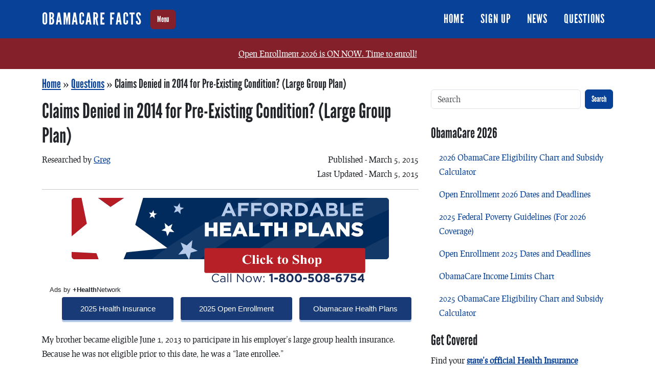

--- FILE ---
content_type: text/html; charset=UTF-8
request_url: https://obamacarefacts.com/questions/claims-denied-in-2014-for-pre-existing-condition-large-group-plan/
body_size: 25678
content:
<!doctype html>
<html lang="en">
<head>
<meta charset="utf-8">
<meta name="viewport" content="width=device-width, initial-scale=1">
<title>Claims Denied in 2014 for Pre-Existing Condition? (Large Group Plan)</title>
<meta name='robots' content='index, follow, max-image-preview:large, max-snippet:-1, max-video-preview:-1' />
	<style>img:is([sizes="auto" i], [sizes^="auto," i]) { contain-intrinsic-size: 3000px 1500px }</style>
	
	<!-- This site is optimized with the Yoast SEO plugin v24.5 - https://yoast.com/wordpress/plugins/seo/ -->
	<meta name="description" content="All non-grandfathered plans sold after 2014, that count as comprehensive coverage, have to cover preexisting conditions without exclusions or look-back periods." />
	<link rel="canonical" href="https://obamacarefacts.com/questions/claims-denied-in-2014-for-pre-existing-condition-large-group-plan/" />
	<meta property="og:locale" content="en_US" />
	<meta property="og:type" content="article" />
	<meta property="og:title" content="Claims Denied in 2014 for Pre-Existing Condition? (Large Group Plan)" />
	<meta property="og:description" content="All non-grandfathered plans sold after 2014, that count as comprehensive coverage, have to cover preexisting conditions without exclusions or look-back periods." />
	<meta property="og:url" content="https://obamacarefacts.com/questions/claims-denied-in-2014-for-pre-existing-condition-large-group-plan/" />
	<meta property="og:site_name" content="Obamacare Facts" />
	<meta property="article:publisher" content="https://www.facebook.com/obamacarefacts/" />
	<meta name="twitter:card" content="summary_large_image" />
	<meta name="twitter:label1" content="Est. reading time" />
	<meta name="twitter:data1" content="1 minute" />
	<script type="application/ld+json" class="yoast-schema-graph">{"@context":"https://schema.org","@graph":[{"@type":"WebPage","@id":"https://obamacarefacts.com/questions/claims-denied-in-2014-for-pre-existing-condition-large-group-plan/","url":"https://obamacarefacts.com/questions/claims-denied-in-2014-for-pre-existing-condition-large-group-plan/","name":"Claims Denied in 2014 for Pre-Existing Condition? (Large Group Plan)","isPartOf":{"@id":"https://obamacarefacts.com/#website"},"datePublished":"2015-03-05T19:28:29+00:00","description":"All non-grandfathered plans sold after 2014, that count as comprehensive coverage, have to cover preexisting conditions without exclusions or look-back periods.","breadcrumb":{"@id":"https://obamacarefacts.com/questions/claims-denied-in-2014-for-pre-existing-condition-large-group-plan/#breadcrumb"},"inLanguage":"en-US","potentialAction":[{"@type":"ReadAction","target":["https://obamacarefacts.com/questions/claims-denied-in-2014-for-pre-existing-condition-large-group-plan/"]}]},{"@type":"BreadcrumbList","@id":"https://obamacarefacts.com/questions/claims-denied-in-2014-for-pre-existing-condition-large-group-plan/#breadcrumb","itemListElement":[{"@type":"ListItem","position":1,"name":"Home","item":"https://obamacarefacts.com/"},{"@type":"ListItem","position":2,"name":"Questions","item":"https://obamacarefacts.com/questions/"},{"@type":"ListItem","position":3,"name":"Claims Denied in 2014 for Pre-Existing Condition? (Large Group Plan)"}]},{"@type":"WebSite","@id":"https://obamacarefacts.com/#website","url":"https://obamacarefacts.com/","name":"Obamacare Facts","description":"The Facts on ObamaCare","publisher":{"@id":"https://obamacarefacts.com/#organization"},"potentialAction":[{"@type":"SearchAction","target":{"@type":"EntryPoint","urlTemplate":"https://obamacarefacts.com/?s={search_term_string}"},"query-input":{"@type":"PropertyValueSpecification","valueRequired":true,"valueName":"search_term_string"}}],"inLanguage":"en-US"},{"@type":"Organization","@id":"https://obamacarefacts.com/#organization","name":"Dog Media Solutions LLC","url":"https://obamacarefacts.com/","logo":{"@type":"ImageObject","inLanguage":"en-US","@id":"https://obamacarefacts.com/#/schema/logo/image/","url":"https://obamacarefacts.com/wp-content/uploads/2023/06/dog-logo.png","contentUrl":"https://obamacarefacts.com/wp-content/uploads/2023/06/dog-logo.png","width":730,"height":345,"caption":"Dog Media Solutions LLC"},"image":{"@id":"https://obamacarefacts.com/#/schema/logo/image/"},"sameAs":["https://www.facebook.com/obamacarefacts/"]}]}</script>
	<!-- / Yoast SEO plugin. -->


		<!-- This site uses the Google Analytics by MonsterInsights plugin v9.3.0 - Using Analytics tracking - https://www.monsterinsights.com/ -->
							<script src="//www.googletagmanager.com/gtag/js?id=G-V6DY7VP4YH"  data-cfasync="false" data-wpfc-render="false" type="text/javascript" async></script>
			<script data-cfasync="false" data-wpfc-render="false" type="text/javascript">
				var mi_version = '9.3.0';
				var mi_track_user = true;
				var mi_no_track_reason = '';
								var MonsterInsightsDefaultLocations = {"page_location":"https:\/\/obamacarefacts.com\/questions\/claims-denied-in-2014-for-pre-existing-condition-large-group-plan\/"};
				if ( typeof MonsterInsightsPrivacyGuardFilter === 'function' ) {
					var MonsterInsightsLocations = (typeof MonsterInsightsExcludeQuery === 'object') ? MonsterInsightsPrivacyGuardFilter( MonsterInsightsExcludeQuery ) : MonsterInsightsPrivacyGuardFilter( MonsterInsightsDefaultLocations );
				} else {
					var MonsterInsightsLocations = (typeof MonsterInsightsExcludeQuery === 'object') ? MonsterInsightsExcludeQuery : MonsterInsightsDefaultLocations;
				}

								var disableStrs = [
										'ga-disable-G-V6DY7VP4YH',
									];

				/* Function to detect opted out users */
				function __gtagTrackerIsOptedOut() {
					for (var index = 0; index < disableStrs.length; index++) {
						if (document.cookie.indexOf(disableStrs[index] + '=true') > -1) {
							return true;
						}
					}

					return false;
				}

				/* Disable tracking if the opt-out cookie exists. */
				if (__gtagTrackerIsOptedOut()) {
					for (var index = 0; index < disableStrs.length; index++) {
						window[disableStrs[index]] = true;
					}
				}

				/* Opt-out function */
				function __gtagTrackerOptout() {
					for (var index = 0; index < disableStrs.length; index++) {
						document.cookie = disableStrs[index] + '=true; expires=Thu, 31 Dec 2099 23:59:59 UTC; path=/';
						window[disableStrs[index]] = true;
					}
				}

				if ('undefined' === typeof gaOptout) {
					function gaOptout() {
						__gtagTrackerOptout();
					}
				}
								window.dataLayer = window.dataLayer || [];

				window.MonsterInsightsDualTracker = {
					helpers: {},
					trackers: {},
				};
				if (mi_track_user) {
					function __gtagDataLayer() {
						dataLayer.push(arguments);
					}

					function __gtagTracker(type, name, parameters) {
						if (!parameters) {
							parameters = {};
						}

						if (parameters.send_to) {
							__gtagDataLayer.apply(null, arguments);
							return;
						}

						if (type === 'event') {
														parameters.send_to = monsterinsights_frontend.v4_id;
							var hookName = name;
							if (typeof parameters['event_category'] !== 'undefined') {
								hookName = parameters['event_category'] + ':' + name;
							}

							if (typeof MonsterInsightsDualTracker.trackers[hookName] !== 'undefined') {
								MonsterInsightsDualTracker.trackers[hookName](parameters);
							} else {
								__gtagDataLayer('event', name, parameters);
							}
							
						} else {
							__gtagDataLayer.apply(null, arguments);
						}
					}

					__gtagTracker('js', new Date());
					__gtagTracker('set', {
						'developer_id.dZGIzZG': true,
											});
					if ( MonsterInsightsLocations.page_location ) {
						__gtagTracker('set', MonsterInsightsLocations);
					}
										__gtagTracker('config', 'G-V6DY7VP4YH', {"forceSSL":"true"} );
															window.gtag = __gtagTracker;										(function () {
						/* https://developers.google.com/analytics/devguides/collection/analyticsjs/ */
						/* ga and __gaTracker compatibility shim. */
						var noopfn = function () {
							return null;
						};
						var newtracker = function () {
							return new Tracker();
						};
						var Tracker = function () {
							return null;
						};
						var p = Tracker.prototype;
						p.get = noopfn;
						p.set = noopfn;
						p.send = function () {
							var args = Array.prototype.slice.call(arguments);
							args.unshift('send');
							__gaTracker.apply(null, args);
						};
						var __gaTracker = function () {
							var len = arguments.length;
							if (len === 0) {
								return;
							}
							var f = arguments[len - 1];
							if (typeof f !== 'object' || f === null || typeof f.hitCallback !== 'function') {
								if ('send' === arguments[0]) {
									var hitConverted, hitObject = false, action;
									if ('event' === arguments[1]) {
										if ('undefined' !== typeof arguments[3]) {
											hitObject = {
												'eventAction': arguments[3],
												'eventCategory': arguments[2],
												'eventLabel': arguments[4],
												'value': arguments[5] ? arguments[5] : 1,
											}
										}
									}
									if ('pageview' === arguments[1]) {
										if ('undefined' !== typeof arguments[2]) {
											hitObject = {
												'eventAction': 'page_view',
												'page_path': arguments[2],
											}
										}
									}
									if (typeof arguments[2] === 'object') {
										hitObject = arguments[2];
									}
									if (typeof arguments[5] === 'object') {
										Object.assign(hitObject, arguments[5]);
									}
									if ('undefined' !== typeof arguments[1].hitType) {
										hitObject = arguments[1];
										if ('pageview' === hitObject.hitType) {
											hitObject.eventAction = 'page_view';
										}
									}
									if (hitObject) {
										action = 'timing' === arguments[1].hitType ? 'timing_complete' : hitObject.eventAction;
										hitConverted = mapArgs(hitObject);
										__gtagTracker('event', action, hitConverted);
									}
								}
								return;
							}

							function mapArgs(args) {
								var arg, hit = {};
								var gaMap = {
									'eventCategory': 'event_category',
									'eventAction': 'event_action',
									'eventLabel': 'event_label',
									'eventValue': 'event_value',
									'nonInteraction': 'non_interaction',
									'timingCategory': 'event_category',
									'timingVar': 'name',
									'timingValue': 'value',
									'timingLabel': 'event_label',
									'page': 'page_path',
									'location': 'page_location',
									'title': 'page_title',
									'referrer' : 'page_referrer',
								};
								for (arg in args) {
																		if (!(!args.hasOwnProperty(arg) || !gaMap.hasOwnProperty(arg))) {
										hit[gaMap[arg]] = args[arg];
									} else {
										hit[arg] = args[arg];
									}
								}
								return hit;
							}

							try {
								f.hitCallback();
							} catch (ex) {
							}
						};
						__gaTracker.create = newtracker;
						__gaTracker.getByName = newtracker;
						__gaTracker.getAll = function () {
							return [];
						};
						__gaTracker.remove = noopfn;
						__gaTracker.loaded = true;
						window['__gaTracker'] = __gaTracker;
					})();
									} else {
										console.log("");
					(function () {
						function __gtagTracker() {
							return null;
						}

						window['__gtagTracker'] = __gtagTracker;
						window['gtag'] = __gtagTracker;
					})();
									}
			</script>
				<!-- / Google Analytics by MonsterInsights -->
		<link rel='stylesheet' id='mastiff-css' href='https://obamacarefacts.com/wp-content/themes/ocf3/assets/css/dist/style.css?ver=1.0.0' type='text/css' media='all' />
<style id='akismet-widget-style-inline-css' type='text/css'>

			.a-stats {
				--akismet-color-mid-green: #357b49;
				--akismet-color-white: #fff;
				--akismet-color-light-grey: #f6f7f7;

				max-width: 350px;
				width: auto;
			}

			.a-stats * {
				all: unset;
				box-sizing: border-box;
			}

			.a-stats strong {
				font-weight: 600;
			}

			.a-stats a.a-stats__link,
			.a-stats a.a-stats__link:visited,
			.a-stats a.a-stats__link:active {
				background: var(--akismet-color-mid-green);
				border: none;
				box-shadow: none;
				border-radius: 8px;
				color: var(--akismet-color-white);
				cursor: pointer;
				display: block;
				font-family: -apple-system, BlinkMacSystemFont, 'Segoe UI', 'Roboto', 'Oxygen-Sans', 'Ubuntu', 'Cantarell', 'Helvetica Neue', sans-serif;
				font-weight: 500;
				padding: 12px;
				text-align: center;
				text-decoration: none;
				transition: all 0.2s ease;
			}

			/* Extra specificity to deal with TwentyTwentyOne focus style */
			.widget .a-stats a.a-stats__link:focus {
				background: var(--akismet-color-mid-green);
				color: var(--akismet-color-white);
				text-decoration: none;
			}

			.a-stats a.a-stats__link:hover {
				filter: brightness(110%);
				box-shadow: 0 4px 12px rgba(0, 0, 0, 0.06), 0 0 2px rgba(0, 0, 0, 0.16);
			}

			.a-stats .count {
				color: var(--akismet-color-white);
				display: block;
				font-size: 1.5em;
				line-height: 1.4;
				padding: 0 13px;
				white-space: nowrap;
			}
		
</style>
<script type="text/javascript" src="https://obamacarefacts.com/wp-content/plugins/google-analytics-for-wordpress/assets/js/frontend-gtag.min.js?ver=1.0.0" id="monsterinsights-frontend-script-js" async="async" data-wp-strategy="async"></script>
<script data-cfasync="false" data-wpfc-render="false" type="text/javascript" id='monsterinsights-frontend-script-js-extra'>/* <![CDATA[ */
var monsterinsights_frontend = {"js_events_tracking":"true","download_extensions":"doc,pdf,ppt,zip,xls,docx,pptx,xlsx","inbound_paths":"[]","home_url":"https:\/\/obamacarefacts.com","hash_tracking":"false","v4_id":"G-V6DY7VP4YH"};/* ]]> */
</script>
<link rel="https://api.w.org/" href="https://obamacarefacts.com/wp-json/" /><link rel="alternate" title="oEmbed (JSON)" type="application/json+oembed" href="https://obamacarefacts.com/wp-json/oembed/1.0/embed?url=https%3A%2F%2Fobamacarefacts.com%2Fquestions%2Fclaims-denied-in-2014-for-pre-existing-condition-large-group-plan%2F" />
<link rel="alternate" title="oEmbed (XML)" type="text/xml+oembed" href="https://obamacarefacts.com/wp-json/oembed/1.0/embed?url=https%3A%2F%2Fobamacarefacts.com%2Fquestions%2Fclaims-denied-in-2014-for-pre-existing-condition-large-group-plan%2F&#038;format=xml" />
<link rel="icon" href="https://obamacarefacts.com/wp-content/uploads/2015/12/cropped-ObamaCare-Logo-32x32.png" sizes="32x32" />
<link rel="icon" href="https://obamacarefacts.com/wp-content/uploads/2015/12/cropped-ObamaCare-Logo-192x192.png" sizes="192x192" />
<link rel="apple-touch-icon" href="https://obamacarefacts.com/wp-content/uploads/2015/12/cropped-ObamaCare-Logo-180x180.png" />
<meta name="msapplication-TileImage" content="https://obamacarefacts.com/wp-content/uploads/2015/12/cropped-ObamaCare-Logo-270x270.png" />
</head>
<body data-rsssl=1 id="mastiff" class="mm-question-template-default single single-mm-question postid-5760">
<header id="header" class="header sticky-top" role="banner">
<nav class="header-navbar navbar navbar-expand-lg nav-dark bg-primary">
<div class="header-navbar-container container">
<a class="navbar-brand" href="/">Obamacare Facts</a>
 
<button id="offcanvas-sidebar-button" class="offcanvas-sidebar-button btn btn-secondary" type="button" data-bs-toggle="offcanvas" data-bs-target="#offcanvas-sidebar" aria-controls="offcanvas-sidebar">Menu</button>
<button class="header-navbar-toggler navbar-toggler btn btn-secondary" type="button" data-bs-toggle="collapse" data-bs-target="#header-menu" aria-controls="header-menu" aria-expanded="false" aria-label="Toggle navigation">
<span class="navbar-toggler-icon"></span>
</button>
<div id="header-menu" class="header-navbar-wrap justify-content-end collapse navbar-collapse">
<ul id="menu-header" class="header-navbar-menu-wrap ms-auto mb-2 mb-md-0 nav"><li id="menu-item-18935" class="menu-item menu-item-type-custom menu-item-object-custom nav-item nav-item-18935">
	<a href="/" class="nav-link ">Home</a></li>
<li id="menu-item-19357" class="menu-item menu-item-type-custom menu-item-object-custom nav-item nav-item-19357">
	<a href="https://obamacarefacts.com/obamacare-sign-up/" class="nav-link ">Sign Up</a></li>
<li id="menu-item-18941" class="menu-item menu-item-type-custom menu-item-object-custom nav-item nav-item-18941">
	<a href="/obamacare-news" class="nav-link ">News</a></li>
<li id="menu-item-18958" class="menu-item menu-item-type-custom menu-item-object-custom nav-item nav-item-18958">
	<a href="/questions" class="nav-link ">Questions</a></li>
</ul></div>
 
 
</div>
</nav>
 
<aside class="sidebar sidebar-offcanvas col-md-4" role='complementary'>
<nav class="offcanvas-sidebar offcanvas offcanvas-start container column" data-bs-scroll="true" tabindex="-1" id="offcanvas-sidebar" aria-labelledby="offcanvas-sidebar-label">
<div class="offcanvas-header">
<h3 class="offcanvas-title">Menu</h3>
<button type="button" class="btn-close" data-bs-dismiss="offcanvas" aria-label="Close"></button>
</div>
<div class="offcanvas-body">
<div class="container"><div class="widget mb-3 widget_section_accordion"><div class="widget-body">
		<div class='widget_accordion'>
			<div data-accordion>
				<div class='list-group' data-accordion-group data-is-open='open'>
					<h3 data-accordion-heading>
						ObamaCare 2023 - 2024</h3>
					<ul>

						<li><a class='list-group-item' href='https://obamacarefacts.com/federal-poverty-levels-for-aca-coverage/'>
							2022, 2023, and 2024 | Federal Poverty Levels (FPL) For ACA Coverage</a></li>
						<li><a class='list-group-item' href='https://obamacarefacts.com/2023-cost-assistance-obamacare/'>
							2023 Cost Assistance Obamacare</a></li>
						<li><a class='list-group-item' href='https://obamacarefacts.com/obamacare-income-limits-chart/'>
							ObamaCare Income Limits Chart</a></li>
						<li><a class='list-group-item' href='https://obamacarefacts.com/open-enrollment-2024-dates-and-deadlines/'>
							Open Enrollment 2024 Dates and Deadlines</a></li>
						<li><a class='list-group-item' href='https://obamacarefacts.com/2023-federal-poverty-guidelines-for-2024-coverage/'>
							2023 Federal Poverty Guidelines (For 2024 Coverage)</a></li>
						<li><a class='list-group-item' href='https://obamacarefacts.com/2024-obamacare-eligibility-chart-and-subsidy-calculator/'>
							2024 ObamaCare Eligibility Chart and Subsidy Calculator</a></li>
						<li><a class='list-group-item' href='https://obamacarefacts.com/out-of-pocket-maximums-and-deductible-limits-for-2024/'>
							Out-of-Pocket Maximums and Deductible Limits For 2024</a></li>
						<li><a class='list-group-item' href='https://obamacarefacts.com/2024-cost-assistance-obamacare/'>
							2024 Cost Assistance Obamacare</a></li>
						<li><a class='list-group-item' href='https://obamacarefacts.com/state-deadlines-and-extensions-for-obamacare-2024-open-enrollment/'>
							State Deadlines and Extensions for ObamaCare 2024 Open Enrollment</a></li>
						<li><a class='list-group-item' href='https://obamacarefacts.com/premium-tax-credit-caps-for-2024/'>
							Premium Tax Credit Caps for 2024</a></li>

					</ul>
				</div>
			</div>
		</div>
</div>
</div>
</div>
<div class="container"><div class="widget mb-3 widget_section_accordion"><div class="widget-body">
		<div class='widget_accordion'>
			<div data-accordion>
				<div class='list-group' data-accordion-group data-is-open='open'>
					<h3 data-accordion-heading>
						ObamaCare Basics</h3>
					<ul>

						<li><a class='list-group-item' href='https://obamacarefacts.com/obamacare-news/'>
							ObamaCare News: Weekly ObamaCare Updates</a></li>
						<li><a class='list-group-item' href='https://obamacarefacts.com/obamacare-everything-you-need-to-know-about-the-aca/'>
							ObamaCare: Everything You Need to Know About the ACA</a></li>
						<li><a class='list-group-item' href='https://obamacarefacts.com/the-american-rescue-plan-act-and-obamacare/'>
							The American Rescue Plan Act and ObamaCare</a></li>
						<li><a class='list-group-item' href='https://obamacarefacts.com/'>
							ObamaCare</a></li>
						<li><a class='list-group-item' href='https://obamacarefacts.com/what-is-obamacare/'>
							What is ObamaCare?</a></li>
						<li><a class='list-group-item' href='https://obamacarefacts.com/obamacare-facts/'>
							ObamaCare Facts</a></li>
						<li><a class='list-group-item' href='https://obamacarefacts.com/obamacare-summary/'>
							ObamaCare Summary</a></li>
						<li><a class='list-group-item' href='https://obamacarefacts.com/how-does-obamacare-work/'>
							How Does ObamaCare Work?</a></li>
						<li><a class='list-group-item' href='https://obamacarefacts.com/how-will-obamacare-affect-me/'>
							How Does ObamaCare Affect Me?</a></li>
						<li><a class='list-group-item' href='https://obamacarefacts.com/obamacare-health-insurance-exchange/'>
							Health Insurance Exchange</a></li>
						<li><a class='list-group-item' href='https://obamacarefacts.com/obamacare-individual-mandate/'>
							ObamaCare Individual Mandate</a></li>
						<li><a class='list-group-item' href='https://obamacarefacts.com/minimum-essential-coverage/'>
							Minimum Essential Coverage</a></li>
						<li><a class='list-group-item' href='https://obamacarefacts.com/tips-for-getting-best-health-plan/'>
							Tips for Getting the Best Health Plan</a></li>
						<li><a class='list-group-item' href='https://obamacarefacts.com/obamacare-pros-and-cons/'>
							ObamaCare Pros and Cons</a></li>
						<li><a class='list-group-item' href='https://obamacarefacts.com/health-care-reform-timeline/'>
							Health Care Reform Timeline</a></li>
						<li><a class='list-group-item' href='https://obamacarefacts.com/uninsured-rates/'>
							ObamaCare Uninsured Rates</a></li>
						<li><a class='list-group-item' href='https://obamacarefacts.com/obamacare-top-10/'>
							Top 10 Things to Know About ObamaCare</a></li>

					</ul>
				</div>
			</div>
		</div>
</div>
</div>
</div>
<div class="container"><div class="widget mb-3 widget_section_accordion"><div class="widget-body">
		<div class='widget_accordion'>
			<div data-accordion>
				<div class='list-group' data-accordion-group data-is-open='open'>
					<h3 data-accordion-heading>
						About Health Insurance</h3>
					<ul>

						<li><a class='list-group-item' href='https://obamacarefacts.com/2016/02/02/health-insurance-auto-pay/'>
							Health Insurance Auto-Pay</a></li>
						<li><a class='list-group-item' href='https://obamacarefacts.com/is-obamacare-mandatory-for-everyone/'>
							Is Obamacare Mandatory for Everyone?</a></li>
						<li><a class='list-group-item' href='https://obamacarefacts.com/what-is-a-major-medical-plan/'>
							What is a Major Medical Health Insurance Plan?</a></li>
						<li><a class='list-group-item' href='https://obamacarefacts.com/2016/11/07/epo-and-out-of-network-benefits/'>
							EPOs and Out-of-Network Benefits</a></li>
						<li><a class='list-group-item' href='https://obamacarefacts.com/2017/09/14/many-americans-are-in-single-payer-systems-already/'>
							Many Americans are in Single-Payer Systems Already</a></li>
						<li><a class='list-group-item' href='https://obamacarefacts.com/incarceration-and-health-insurance/'>
							Incarceration and Health Insurance</a></li>
						<li><a class='list-group-item' href='https://obamacarefacts.com/how-can-i-get-free-healthcare/'>
							How Can I Get Free Healthcare?</a></li>
						<li><a class='list-group-item' href='https://obamacarefacts.com/should-i-get-a-hmo-ppo-epo-or-pos/'>
							Should I Get an HMO, PPO, EPO, or POS?</a></li>
						<li><a class='list-group-item' href='https://obamacarefacts.com/options-for-shopping-for-health-coverage/'>
							Options For Shopping for Health Coverage</a></li>
						<li><a class='list-group-item' href='https://obamacarefacts.com/who-should-i-include-in-my-household-for-obamacare/'>
							Who Should I Include in My Household for ObamaCare?</a></li>
						<li><a class='list-group-item' href='https://obamacarefacts.com/health-insurance/health-insurance/'>
							About Health Insurance</a></li>
						<li><a class='list-group-item' href='https://obamacarefacts.com/health-insurance/how-does-health-insurance-work/'>
							How Does Health Insurance Work?</a></li>
						<li><a class='list-group-item' href='https://obamacarefacts.com/insurance-exchange/how-to-buy-health-insurance/'>
							How to Buy Health Insurance</a></li>
						<li><a class='list-group-item' href='https://obamacarefacts.com/health-insurance/compare-health-plans/'>
							How to Compare Health Plans</a></li>
						<li><a class='list-group-item' href='https://obamacarefacts.com/insurance-exchange/health-insurance-plans/'>
							Types of Health Insurance Plans</a></li>
						<li><a class='list-group-item' href='https://obamacarefacts.com/health-plan-types-hmo-ppo/'>
							Health Plan Types: HMO or PPO?</a></li>
						<li><a class='list-group-item' href='https://obamacarefacts.com/health-insurance/premium/'>
							Premium</a></li>
						<li><a class='list-group-item' href='https://obamacarefacts.com/health-insurance/deductible/'>
							Deductible</a></li>
						<li><a class='list-group-item' href='https://obamacarefacts.com/health-insurance/copay/'>
							Copay (Copayment)</a></li>
						<li><a class='list-group-item' href='https://obamacarefacts.com/health-insurance/coinsurance/'>
							Coinsurance</a></li>
						<li><a class='list-group-item' href='https://obamacarefacts.com/bronze-plan/'>
							Bronze Plan</a></li>
						<li><a class='list-group-item' href='https://obamacarefacts.com/silver-plan/'>
							Silver Plan</a></li>
						<li><a class='list-group-item' href='https://obamacarefacts.com/gold-plan/'>
							Gold Plan</a></li>
						<li><a class='list-group-item' href='https://obamacarefacts.com/platinum-plan/'>
							Platinum Plan</a></li>
						<li><a class='list-group-item' href='https://obamacarefacts.com/health-insurance/out-of-pocket-maximum/'>
							Out-of-pocket Maximum Limits</a></li>
						<li><a class='list-group-item' href='https://obamacarefacts.com/health-insurance/actuarial-value/'>
							Actuarial Value</a></li>
						<li><a class='list-group-item' href='https://obamacarefacts.com/health-insurance/catastrophic-plans/'>
							Catastrophic Health Plans</a></li>
						<li><a class='list-group-item' href='https://obamacarefacts.com/health-insurance/health-savings-account-hsa/'>
							Health Savings Account (HSA)</a></li>
						<li><a class='list-group-item' href='https://obamacarefacts.com/covered-benefits/'>
							What Are Covered Benefits?</a></li>
						<li><a class='list-group-item' href='https://obamacarefacts.com/health-insurance-networks/'>
							What are Health Insurance Networks?</a></li>
						<li><a class='list-group-item' href='https://obamacarefacts.com/allowed-amount-and-balance-billing-health-insurance/'>
							Allowed Amount and Balance Billing (Health Insurance)</a></li>
						<li><a class='list-group-item' href='https://obamacarefacts.com/can-i-keep-my-health-care-plan/'>
							Can I Keep My Health Care Plan Under Obamacare?</a></li>
						<li><a class='list-group-item' href='https://obamacarefacts.com/grandfathered-plans/'>
							Grandfathered Plans</a></li>
						<li><a class='list-group-item' href='https://obamacarefacts.com/health-insurance-cancellation/'>
							ObamaCare Health Insurance Cancellation</a></li>
						<li><a class='list-group-item' href='https://obamacarefacts.com/private-health-plans-outside-the-marketplace/'>
							Private Health Plans Outside the Marketplace</a></li>
						<li><a class='list-group-item' href='https://obamacarefacts.com/health-insurance-quotes/'>
							Health Insurance Quotes</a></li>
						<li><a class='list-group-item' href='https://obamacarefacts.com/health-insurance/supplemental-health-insurance/'>
							Supplemental Health Insurance</a></li>
						<li><a class='list-group-item' href='https://obamacarefacts.com/insurance-exchange/short-term-health-insurance/'>
							Short Term Health Insurance</a></li>
						<li><a class='list-group-item' href='https://obamacarefacts.com/health-insurance/fixed-benefit-health-insurance/'>
							Fixed Benefit Health Insurance</a></li>
						<li><a class='list-group-item' href='https://obamacarefacts.com/single-payer/'>
							Single Payer Health Care</a></li>
						<li><a class='list-group-item' href='https://obamacarefacts.com/multi-state-health-plans/'>
							Multi-State Health Plans</a></li>

					</ul>
				</div>
			</div>
		</div>
</div>
</div>
</div>
<div class="container"><div class="widget mb-3 widget_section_accordion"><div class="widget-body">
		<div class='widget_accordion'>
			<div data-accordion>
				<div class='list-group' data-accordion-group data-is-open='open'>
					<h3 data-accordion-heading>
						ACA Enrollment Numbers</h3>
					<ul>

						<li><a class='list-group-item' href='https://obamacarefacts.com/2015/09/23/obamacare-enrollment-numbers-as-of-september-2015/'>
							ObamaCare Enrollment Numbers As of September 2015</a></li>
						<li><a class='list-group-item' href='https://obamacarefacts.com/2016/07/27/obamacare-enrollment-hits-20-million-as-of-march-2016/'>
							ObamaCare Enrollment Hits 20 million as of March 2016</a></li>
						<li><a class='list-group-item' href='https://obamacarefacts.com/2016/09/09/uninsured-rate-at-record-8-6-low-for-for-first-3-months-of-2016/'>
							Uninsured Rate at Record 8.6% Low For First 3 Months of 2016</a></li>
						<li><a class='list-group-item' href='https://obamacarefacts.com/2018/04/09/11-8-million-consumers-enroll-in-obamacare-in-2017/'>
							11.8 Million Consumers Enroll in ObamaCare in 2017</a></li>
						<li><a class='list-group-item' href='https://obamacarefacts.com/2018/12/03/obamacare-enrollment-numbers-are-down-slightly-from-last-year-but-this-was-expected/'>
							ObamaCare Enrollment Numbers Are Down Slightly From Last Year; But This Was Expected</a></li>
						<li><a class='list-group-item' href='https://obamacarefacts.com/2015/03/16/obamacare-enrollment-numbers-as-of-march-2015/'>
							ObamaCare Enrollment Numbers As of March 2015</a></li>
						<li><a class='list-group-item' href='https://obamacarefacts.com/obamacare-subsidy-spending/'>
							ObamaCare Subsidy Spending</a></li>
						<li><a class='list-group-item' href='https://obamacarefacts.com/2015/04/13/us-uninsured-rate-drops-11-9-in-first-quarter-2015/'>
							US Uninsured Rate Drops 11.9% in First Quarter 2015</a></li>
						<li><a class='list-group-item' href='https://obamacarefacts.com/2015/05/19/may-2015-studies-on-enrollment-under-aca/'>
							May 2015 Studies on Enrollment Under ACA</a></li>
						<li><a class='list-group-item' href='https://obamacarefacts.com/2015/07/10/obamacare-uninsured-rate-11-4-second-quarter-2015/'>
							ObamaCare Uninsured Rate 11.4% Second Quarter 2015</a></li>
						<li><a class='list-group-item' href='https://obamacarefacts.com/2015/08/13/uninsured-rate-below-10-under-obamacare/'>
							Uninsured Rate Below 10% Under ObamaCare</a></li>
						<li><a class='list-group-item' href='https://obamacarefacts.com/2015/08/14/950000-enrolled-in-2015-special-enrollment/'>
							950,000 Enrolled In 2015 Special Enrollment</a></li>
						<li><a class='list-group-item' href='https://obamacarefacts.com/2015/09/10/9-9-million-still-enrolled-and-paid-as-of-september-2015/'>
							9.9 Million Still Enrolled and Paid Says September 2015 Report</a></li>
						<li><a class='list-group-item' href='https://obamacarefacts.com/sign-ups/medicaid-enrollment-numbers/'>
							Medicaid Enrollment Numbers</a></li>
						<li><a class='list-group-item' href='https://obamacarefacts.com/sign-ups/young-adult-enrollment-numbers/'>
							Young Adult Enrollment Numbers</a></li>
						<li><a class='list-group-item' href='https://obamacarefacts.com/sign-ups/enrollments-outside-marketplace/'>
							Enrollment Numbers Outside Marketplace</a></li>

					</ul>
				</div>
			</div>
		</div>
</div>
</div>
</div>
<div class="container"><div class="widget mb-3 widget_section_accordion"><div class="widget-body">
		<div class='widget_accordion'>
			<div data-accordion>
				<div class='list-group' data-accordion-group data-is-open='true'>
					<h3 data-accordion-heading>
						Benefits, Rights, &amp; Protections</h3>
					<ul>

						<li><a class='list-group-item' href='https://obamacarefacts.com/2015/03/23/unpaid-medical-bills-reduced-by-aca/'>
							Unpaid Medical Bills Reduced By ACA</a></li>
						<li><a class='list-group-item' href='https://obamacarefacts.com/2015/05/12/hhs-issues-guidance-on-birth-control-mandate/'>
							HHS Issues Guidance On Birth Control Mandate</a></li>
						<li><a class='list-group-item' href='https://obamacarefacts.com/2015/07/13/free-contraception-for-employees-at-exempt-employers/'>
							Free Contraception For Employees at Exempt Employers</a></li>
						<li><a class='list-group-item' href='https://obamacarefacts.com/2016/05/24/final-rule-prohibits-discrimination-in-health-care/'>
							Final Rule Prohibits Discrimination in Health Care</a></li>
						<li><a class='list-group-item' href='https://obamacarefacts.com/2016/12/12/why-guaranteed-coverage-for-preexisting-conditions-matters/'>
							Why Guaranteed Coverage for Preexisting Conditions Matters</a></li>
						<li><a class='list-group-item' href='https://obamacarefacts.com/2017/09/07/obamacare-and-daca-facts-and-myths/'>
							ObamaCare and DACA Facts and Myths</a></li>
						<li><a class='list-group-item' href='https://obamacarefacts.com/health-insurance-appeal-rights-under-obamacare/'>
							Health Insurance Appeal Rights Under ObamaCare</a></li>
						<li><a class='list-group-item' href='https://obamacarefacts.com/who-uses-obamacare/'>
							Who Uses ObamaCare?</a></li>
						<li><a class='list-group-item' href='https://obamacarefacts.com/list-of-preventive-care-services-obamacare/'>
							List of Preventive Care Services ObamaCare</a></li>
						<li><a class='list-group-item' href='https://obamacarefacts.com/2023/07/07/medicare-to-cover-newly-approved-alzheimers-drug-leqembi/'>
							Medicare to Cover Newly Approved Alzheimer&#8217;s Drug Leqembi</a></li>
						<li><a class='list-group-item' href='https://obamacarefacts.com/benefitsofobamacare/'>
							Benefits Of Obamacare</a></li>
						<li><a class='list-group-item' href='https://obamacarefacts.com/essential-health-benefits/'>
							Essential Health Benefits</a></li>
						<li><a class='list-group-item' href='https://obamacarefacts.com/obamacare-preventive-care/'>
							Obamacare Preventive Care</a></li>
						<li><a class='list-group-item' href='https://obamacarefacts.com/pre-existing-conditions/'>
							ObamaCare Pre-existing Conditions</a></li>
						<li><a class='list-group-item' href='https://obamacarefacts.com/guaranteed-issue/'>
							ObamaCare Guaranteed Issue</a></li>
						<li><a class='list-group-item' href='https://obamacarefacts.com/ban-on-rescission/'>
							ObamaCare Bans Rescission</a></li>
						<li><a class='list-group-item' href='https://obamacarefacts.com/no-discrimination/'>
							ObamaCare No Discrimination</a></li>
						<li><a class='list-group-item' href='https://obamacarefacts.com/dollar-limits/'>
							ObamaCare Dollar Limits</a></li>
						<li><a class='list-group-item' href='https://obamacarefacts.com/obamacare-rate-review-80-20-rule/'>
							ObamaCare Rate Review &amp; the 80/20 Rule</a></li>
						<li><a class='list-group-item' href='https://obamacarefacts.com/summary-benefits-coverage/'>
							Summary of Benefits and Coverage (SBC)</a></li>
						<li><a class='list-group-item' href='https://obamacarefacts.com/appeal-health-insurance-company-or-marketplace-decision/'>
							How to Appeal a Health Insurance Company or Marketplace Decision</a></li>
						<li><a class='list-group-item' href='https://obamacarefacts.com/obamacare-womens-health-services/'>
							ObamaCare and Women</a></li>
						<li><a class='list-group-item' href='https://obamacarefacts.com/obamacare-birth-control/'>
							ObamaCare Birth Control</a></li>
						<li><a class='list-group-item' href='https://obamacarefacts.com/obamacare-young-adults/'>
							ObamaCare and Young Adults</a></li>
						<li><a class='list-group-item' href='https://obamacarefacts.com/obamacare-under-26/'>
							ObamaCare Under 26: Rules for Children and Young Adults</a></li>
						<li><a class='list-group-item' href='https://obamacarefacts.com/health-plan-options-for-college-students/'>
							Health Plan Options for College Students</a></li>
						<li><a class='list-group-item' href='https://obamacarefacts.com/obamacare-doctors/'>
							ObamaCare and Doctors</a></li>
						<li><a class='list-group-item' href='https://obamacarefacts.com/obamacare-immigrants/'>
							ObamaCare and Immigrants</a></li>

					</ul>
				</div>
			</div>
		</div>
</div>
</div>
</div>
<div class="container"><div class="widget mb-3 widget_section_accordion"><div class="widget-body">
		<div class='widget_accordion'>
			<div data-accordion>
				<div class='list-group' data-accordion-group data-is-open='true'>
					<h3 data-accordion-heading>
						Benefits, Rights, &amp; Protections</h3>
					<ul>

						<li><a class='list-group-item' href='https://obamacarefacts.com/2015/03/23/unpaid-medical-bills-reduced-by-aca/'>
							Unpaid Medical Bills Reduced By ACA</a></li>
						<li><a class='list-group-item' href='https://obamacarefacts.com/2015/05/12/hhs-issues-guidance-on-birth-control-mandate/'>
							HHS Issues Guidance On Birth Control Mandate</a></li>
						<li><a class='list-group-item' href='https://obamacarefacts.com/2015/07/13/free-contraception-for-employees-at-exempt-employers/'>
							Free Contraception For Employees at Exempt Employers</a></li>
						<li><a class='list-group-item' href='https://obamacarefacts.com/2016/05/24/final-rule-prohibits-discrimination-in-health-care/'>
							Final Rule Prohibits Discrimination in Health Care</a></li>
						<li><a class='list-group-item' href='https://obamacarefacts.com/2016/12/12/why-guaranteed-coverage-for-preexisting-conditions-matters/'>
							Why Guaranteed Coverage for Preexisting Conditions Matters</a></li>
						<li><a class='list-group-item' href='https://obamacarefacts.com/2017/09/07/obamacare-and-daca-facts-and-myths/'>
							ObamaCare and DACA Facts and Myths</a></li>
						<li><a class='list-group-item' href='https://obamacarefacts.com/health-insurance-appeal-rights-under-obamacare/'>
							Health Insurance Appeal Rights Under ObamaCare</a></li>
						<li><a class='list-group-item' href='https://obamacarefacts.com/who-uses-obamacare/'>
							Who Uses ObamaCare?</a></li>
						<li><a class='list-group-item' href='https://obamacarefacts.com/list-of-preventive-care-services-obamacare/'>
							List of Preventive Care Services ObamaCare</a></li>
						<li><a class='list-group-item' href='https://obamacarefacts.com/2023/07/07/medicare-to-cover-newly-approved-alzheimers-drug-leqembi/'>
							Medicare to Cover Newly Approved Alzheimer&#8217;s Drug Leqembi</a></li>
						<li><a class='list-group-item' href='https://obamacarefacts.com/benefitsofobamacare/'>
							Benefits Of Obamacare</a></li>
						<li><a class='list-group-item' href='https://obamacarefacts.com/essential-health-benefits/'>
							Essential Health Benefits</a></li>
						<li><a class='list-group-item' href='https://obamacarefacts.com/obamacare-preventive-care/'>
							Obamacare Preventive Care</a></li>
						<li><a class='list-group-item' href='https://obamacarefacts.com/pre-existing-conditions/'>
							ObamaCare Pre-existing Conditions</a></li>
						<li><a class='list-group-item' href='https://obamacarefacts.com/guaranteed-issue/'>
							ObamaCare Guaranteed Issue</a></li>
						<li><a class='list-group-item' href='https://obamacarefacts.com/ban-on-rescission/'>
							ObamaCare Bans Rescission</a></li>
						<li><a class='list-group-item' href='https://obamacarefacts.com/no-discrimination/'>
							ObamaCare No Discrimination</a></li>
						<li><a class='list-group-item' href='https://obamacarefacts.com/dollar-limits/'>
							ObamaCare Dollar Limits</a></li>
						<li><a class='list-group-item' href='https://obamacarefacts.com/obamacare-rate-review-80-20-rule/'>
							ObamaCare Rate Review &amp; the 80/20 Rule</a></li>
						<li><a class='list-group-item' href='https://obamacarefacts.com/summary-benefits-coverage/'>
							Summary of Benefits and Coverage (SBC)</a></li>
						<li><a class='list-group-item' href='https://obamacarefacts.com/appeal-health-insurance-company-or-marketplace-decision/'>
							How to Appeal a Health Insurance Company or Marketplace Decision</a></li>
						<li><a class='list-group-item' href='https://obamacarefacts.com/obamacare-womens-health-services/'>
							ObamaCare and Women</a></li>
						<li><a class='list-group-item' href='https://obamacarefacts.com/obamacare-birth-control/'>
							ObamaCare Birth Control</a></li>
						<li><a class='list-group-item' href='https://obamacarefacts.com/obamacare-young-adults/'>
							ObamaCare and Young Adults</a></li>
						<li><a class='list-group-item' href='https://obamacarefacts.com/obamacare-under-26/'>
							ObamaCare Under 26: Rules for Children and Young Adults</a></li>
						<li><a class='list-group-item' href='https://obamacarefacts.com/health-plan-options-for-college-students/'>
							Health Plan Options for College Students</a></li>
						<li><a class='list-group-item' href='https://obamacarefacts.com/obamacare-doctors/'>
							ObamaCare and Doctors</a></li>
						<li><a class='list-group-item' href='https://obamacarefacts.com/obamacare-immigrants/'>
							ObamaCare and Immigrants</a></li>

					</ul>
				</div>
			</div>
		</div>
</div>
</div>
</div>
<div class="container"><div class="widget mb-3 widget_section_accordion"><div class="widget-body">
		<div class='widget_accordion'>
			<div data-accordion>
				<div class='list-group' data-accordion-group data-is-open='open'>
					<h3 data-accordion-heading>
						Costs &amp; Taxes</h3>
					<ul>

						<li><a class='list-group-item' href='https://obamacarefacts.com/obamacare-counts-income-not-assets/'>
							ObamaCare Counts Income, Not Assets</a></li>
						<li><a class='list-group-item' href='https://obamacarefacts.com/2015/03/12/didnt-get-1095-a-or-ecn/'>
							Didn&#8217;t Get a 1095-A or ECN? You Can File Taxes Without Them.</a></li>
						<li><a class='list-group-item' href='https://obamacarefacts.com/2019/03/11/as-a-rule-of-thumb-dont-go-silent-for-2018-coverage/'>
							As a Rule of Thumb, Don&#8217;t Go Silent For 2018 Coverage</a></li>
						<li><a class='list-group-item' href='https://obamacarefacts.com/2015/03/21/treasury-and-irs-confirm-no-penalties-for-wrong-1095-a/'>
							Treasury and IRS Confirm No Penalties For Wrong 1095-A</a></li>
						<li><a class='list-group-item' href='https://obamacarefacts.com/list-of-federal-poverty-levels/'>
							List of Federal Poverty Levels</a></li>
						<li><a class='list-group-item' href='https://obamacarefacts.com/list-of-states-with-mandates/'>
							List of States With Mandates</a></li>
						<li><a class='list-group-item' href='https://obamacarefacts.com/400-federal-poverty-level-fpl-subsidy-cliff/'>
							400% Federal Poverty Level (FPL) Subsidy Cliff</a></li>
						<li><a class='list-group-item' href='https://obamacarefacts.com/2015/08/10/section-9010-a-tax-on-large-insurers/'>
							Section 9010 a Tax On Large Insurers</a></li>
						<li><a class='list-group-item' href='https://obamacarefacts.com/2016/04/05/the-psychology-of-obamacares-advanced-tax-credits-and-repayment-limits/'>
							The Psychology of ObamaCare&#8217;s Advanced Tax Credits and Repayment Limits</a></li>
						<li><a class='list-group-item' href='https://obamacarefacts.com/2016/04/07/drug-prices-and-the-cost-of-healthcare/'>
							Drug Prices and the Cost of Healthcare</a></li>
						<li><a class='list-group-item' href='https://obamacarefacts.com/is-obamacare-free/'>
							Is ObamaCare Free?</a></li>
						<li><a class='list-group-item' href='https://obamacarefacts.com/health-insurance-premium-and-cost-sharing-explanation/'>
							Health Insurance Premium and Cost Sharing Explanation</a></li>
						<li><a class='list-group-item' href='https://obamacarefacts.com/2016/07/14/addressing-the-problem-of-health-plan-drops-due-to-non-payment/'>
							Addressing the Problem of Health Plan Drops Due to Non-Payment</a></li>
						<li><a class='list-group-item' href='https://obamacarefacts.com/2017/04/18/trump-executive-order-on-the-obamacare-mandates-the-fees-explained/'>
							Trump Executive Order on the ObamaCare Mandates (the Fees) Explained</a></li>
						<li><a class='list-group-item' href='https://obamacarefacts.com/2017/07/12/did-the-aca-lead-to-high-medical-costs/'>
							Did the ACA Lead to High Medical Costs?</a></li>
						<li><a class='list-group-item' href='https://obamacarefacts.com/is-the-congressional-budget-office-cbo-trustworthy/'>
							Is the Congressional Budget Office (CBO) Trustworthy?</a></li>
						<li><a class='list-group-item' href='https://obamacarefacts.com/low-cost-health-insurance/'>
							Low Cost Health Insurance</a></li>
						<li><a class='list-group-item' href='https://obamacarefacts.com/2017/09/11/why-isnt-health-insurance-or-care-affordable/'>
							Why Isn&#8217;t Health Insurance or Care Affordable?</a></li>
						<li><a class='list-group-item' href='https://obamacarefacts.com/costof-obamacare/'>
							ObamaCare Costs</a></li>
						<li><a class='list-group-item' href='https://obamacarefacts.com/obamacare-taxes/'>
							ObamaCare Taxes</a></li>
						<li><a class='list-group-item' href='https://obamacarefacts.com/file-taxes-obamacare/'>
							File Taxes For ObamaCare</a></li>
						<li><a class='list-group-item' href='https://obamacarefacts.com/individual-shared-responsibility-payment/'>
							Individual Shared Responsibility Payment</a></li>
						<li><a class='list-group-item' href='https://obamacarefacts.com/premium-tax-credit-form-8962/'>
							Premium Tax Credit Form 8962 and Instructions</a></li>
						<li><a class='list-group-item' href='https://obamacarefacts.com/form-8965-health-coverage-exemptions/'>
							Form 8965, Health Coverage Exemptions and Instructions</a></li>
						<li><a class='list-group-item' href='https://obamacarefacts.com/form-1095a-1095b-1095c/'>
							Form 1095-A, 1095-B, 1095-C, and Instructions</a></li>
						<li><a class='list-group-item' href='https://obamacarefacts.com/obamacare-1040-forms/'>
							ObamaCare 1040 Forms</a></li>
						<li><a class='list-group-item' href='https://obamacarefacts.com/tax-deductions-for-medical-expenses/'>
							Tax Deductions for Medical Expenses</a></li>
						<li><a class='list-group-item' href='https://obamacarefacts.com/obamacare-health-insurance-premiums/'>
							ObamaCare Insurance Premiums</a></li>
						<li><a class='list-group-item' href='https://obamacarefacts.com/cost-sharing/'>
							What is Cost-Sharing?</a></li>
						<li><a class='list-group-item' href='https://obamacarefacts.com/factors-affect-health-insurance-costs/'>
							Factors that Affect Health Insurance Costs</a></li>
						<li><a class='list-group-item' href='https://obamacarefacts.com/obamacare-control-costs/'>
							How Does ObamaCare Control Costs?</a></li>
						<li><a class='list-group-item' href='https://obamacarefacts.com/obamacare-subsidies/'>
							ObamaCare Subsidies</a></li>
						<li><a class='list-group-item' href='https://obamacarefacts.com/insurance-exchange/premium-tax-credits/'>
							Premium Tax Credits</a></li>
						<li><a class='list-group-item' href='https://obamacarefacts.com/insurance-exchange/cost-sharing-reduction-subsidies-csr/'>
							Cost Sharing Reduction Subsidies (CSR)</a></li>
						<li><a class='list-group-item' href='https://obamacarefacts.com/insurance-exchange/calculating-tax-credits/'>
							ObamaCare Calculator: Subsidies, Tax Credits, Cost Assistance</a></li>
						<li><a class='list-group-item' href='https://obamacarefacts.com/advanced-tax-credit-repayment-limits/'>
							Advanced Tax Credit Repayment Limits</a></li>
						<li><a class='list-group-item' href='https://obamacarefacts.com/second-lowest-cost-silver-plan-slcsp-and-tax-tools/'>
							Second Lowest Cost Silver Plan (SLCSP) and Tax Tools</a></li>
						<li><a class='list-group-item' href='https://obamacarefacts.com/modified-adjusted-gross-income-magi/'>
							Modified Adjusted Gross Income (MAGI)</a></li>
						<li><a class='list-group-item' href='https://obamacarefacts.com/tax-credits-and-changes-to-income/'>
							Tax Credits and Changes to Income</a></li>
						<li><a class='list-group-item' href='https://obamacarefacts.com/how-before-tax-and-after-tax-contributions-affect-subsides/'>
							How Before-Tax and After-Tax Contributions Affect Subsides</a></li>
						<li><a class='list-group-item' href='https://obamacarefacts.com/federal-tax-filing-requirement-thresholds/'>
							Federal Tax Filing Requirement Thresholds</a></li>
						<li><a class='list-group-item' href='https://obamacarefacts.com/federal-poverty-level/'>
							Federal Poverty Level Guidelines</a></li>
						<li><a class='list-group-item' href='https://obamacarefacts.com/household-size-and-income-coverage-and-tax-family/'>
							Household Size and Income, Coverage and Tax Family</a></li>
						<li><a class='list-group-item' href='https://obamacarefacts.com/obamacare-mandate-exemption-penalty/'>
							ObamaCare Mandate: Exemption and Tax Penalty</a></li>
						<li><a class='list-group-item' href='https://obamacarefacts.com/obamacare-coverage-gap-exemption/'>
							ObamaCare Short Coverage Gap Exemption</a></li>
						<li><a class='list-group-item' href='https://obamacarefacts.com/obamacare-exemptions-list/'>
							ObamaCare Exemptions List</a></li>
						<li><a class='list-group-item' href='https://obamacarefacts.com/obamacare-cadillac-tax-excise-tax-on-high-end-plans/'>
							ObamaCare Cadillac Tax (Excise Tax on High End Plans)</a></li>
						<li><a class='list-group-item' href='https://obamacarefacts.com/obamacare-deficit-debt/'>
							ObamaCare Deficit and Debt</a></li>

					</ul>
				</div>
			</div>
		</div>
</div>
</div>
</div>
<div class="container"><div class="widget mb-3 widget_section_accordion"><div class="widget-body">
		<div class='widget_accordion'>
			<div data-accordion>
				<div class='list-group' data-accordion-group data-is-open='open'>
					<h3 data-accordion-heading>
						Dental and Vision</h3>
					<ul>

						<li><a class='list-group-item' href='https://obamacarefacts.com/can-you-get-dental-hearing-and-vision-care-with-medicaid/'>
							Can You Get Dental, Hearing, and Vision Care with Medicaid?</a></li>
						<li><a class='list-group-item' href='https://obamacarefacts.com/dental-insurance/'>
							Dental Insurance</a></li>
						<li><a class='list-group-item' href='https://obamacarefacts.com/vision-insurance/'>
							Vision Insurance</a></li>

					</ul>
				</div>
			</div>
		</div>
</div>
</div>
</div>
<div class="container"><div class="widget mb-3 widget_section_accordion"><div class="widget-body">
		<div class='widget_accordion'>
			<div data-accordion>
				<div class='list-group' data-accordion-group data-is-open='open'>
					<h3 data-accordion-heading>
						Español</h3>
					<ul>

						<li><a class='list-group-item' href='https://obamacarefacts.com/en-espanol/subsidios-de-obamacare/'>
							Subsidios de ObamaCare</a></li>
						<li><a class='list-group-item' href='https://obamacarefacts.com/en-espanol/registrese-a-obamacare/'>
							Regístrese a ObamaCare: Plazo para el registro a ObamaCare</a></li>
						<li><a class='list-group-item' href='https://obamacarefacts.com/en-espanol/obamacare-espanol/'>
							Datos Sobre Obamacare: Plan de Salud ObamaCare Español</a></li>
						<li><a class='list-group-item' href='https://obamacarefacts.com/en-espanol/que-es-obamacare/'>
							¿Qué es ObamaCare?</a></li>

					</ul>
				</div>
			</div>
		</div>
</div>
</div>
</div>
<div class="container"><div class="widget mb-3 widget_section_accordion"><div class="widget-body">
		<div class='widget_accordion'>
			<div data-accordion>
				<div class='list-group' data-accordion-group data-is-open='open'>
					<h3 data-accordion-heading>
						Find Your State Marketplace</h3>
					<ul>

						<li><a class='list-group-item' href='https://obamacarefacts.com/state-health-insurance-exchange/'>
							State Health Insurance Exchanges</a></li>
						<li><a class='list-group-item' href='https://obamacarefacts.com/insurance-exchange/california-health-insurance-exchange/'>
							California Health Insurance Exchange</a></li>
						<li><a class='list-group-item' href='https://obamacarefacts.com/insurance-exchange/colorado-health-insurance-exchange/'>
							Colorado Health Insurance Exchange</a></li>
						<li><a class='list-group-item' href='https://obamacarefacts.com/insurance-exchange/connecticut-health-insurance-exchange/'>
							Connecticut Health Insurance Exchange</a></li>
						<li><a class='list-group-item' href='https://obamacarefacts.com/insurance-exchange/washington-dc-health-insurance-exchange/'>
							Washington, D.C. Health Insurance Exchange</a></li>
						<li><a class='list-group-item' href='https://obamacarefacts.com/insurance-exchange/hawaii-health-insurance-exchange/'>
							Hawaii Health Insurance Exchange</a></li>
						<li><a class='list-group-item' href='https://obamacarefacts.com/insurance-exchange/idaho-health-insurance-exchange/'>
							Idaho Health Insurance Exchange</a></li>
						<li><a class='list-group-item' href='https://obamacarefacts.com/insurance-exchange/kentucky-health-insurance-exchange/'>
							Kentucky Health Insurance Exchange</a></li>
						<li><a class='list-group-item' href='https://obamacarefacts.com/insurance-exchange/maryland-health-insurance-exchange/'>
							Maryland Health Insurance Exchange</a></li>
						<li><a class='list-group-item' href='https://obamacarefacts.com/insurance-exchange/massachusetts-health-insurance-exchange/'>
							Massachusetts Health Insurance Exchange</a></li>
						<li><a class='list-group-item' href='https://obamacarefacts.com/insurance-exchange/minnesota-health-insurance-exchange/'>
							Minnesota Health Insurance Exchange</a></li>
						<li><a class='list-group-item' href='https://obamacarefacts.com/insurance-exchange/nevada-health-insurance-exchange/'>
							Nevada Health Insurance Exchange</a></li>
						<li><a class='list-group-item' href='https://obamacarefacts.com/insurance-exchange/new-mexico-health-insurance-exchange/'>
							New Mexico Health Insurance Exchange</a></li>
						<li><a class='list-group-item' href='https://obamacarefacts.com/insurance-exchange/new-york-health-insurance-exchange/'>
							New York Health Insurance Exchange</a></li>
						<li><a class='list-group-item' href='https://obamacarefacts.com/insurance-exchange/oregon-health-insurance-exchange/'>
							Oregon Health Insurance Exchange</a></li>
						<li><a class='list-group-item' href='https://obamacarefacts.com/insurance-exchange/rhode-island-health-insurance-exchange/'>
							Rhode Island Health Insurance Exchange</a></li>
						<li><a class='list-group-item' href='https://obamacarefacts.com/insurance-exchange/texas-health-insurance-exchange/'>
							Texas Health Insurance Exchange</a></li>
						<li><a class='list-group-item' href='https://obamacarefacts.com/insurance-exchange/vermont-health-insurance-exchange/'>
							Vermont Health Insurance Exchange</a></li>
						<li><a class='list-group-item' href='https://obamacarefacts.com/insurance-exchange/washington-state-health-insurance-exchange/'>
							Washington Health Insurance Exchange</a></li>

					</ul>
				</div>
			</div>
		</div>
</div>
</div>
</div>
<div class="container"><div class="widget mb-3 widget_section_accordion"><div class="widget-body">
		<div class='widget_accordion'>
			<div data-accordion>
				<div class='list-group' data-accordion-group data-is-open='open'>
					<h3 data-accordion-heading>
						Health Care Reform Proposals</h3>
					<ul>

						<li><a class='list-group-item' href='https://obamacarefacts.com/2017/05/05/obamacare-and-australias-healthcare-system-compared/'>
							ObamaCare and Australia&#8217;s HealthCare Systems Compared</a></li>
						<li><a class='list-group-item' href='https://obamacarefacts.com/2015/12/29/obamacares-sticking-points/'>
							ObamaCare&#8217;s Sticking Points</a></li>
						<li><a class='list-group-item' href='https://obamacarefacts.com/2017/06/07/nevadas-medicaid-for-all/'>
							Nevada&#8217;s Medicaid-For-All</a></li>
						<li><a class='list-group-item' href='https://obamacarefacts.com/2016/01/18/bernie-sanders-single-payer-overview/'>
							Bernie Sanders Single Payer Overview</a></li>
						<li><a class='list-group-item' href='https://obamacarefacts.com/2017/06/13/iowas-obamacare-stopgap-measure-hurts-lower-incomes-but-could-help-stabilize-markets/'>
							Iowa&#8217;s ObamaCare &#8220;Stopgap Measure&#8221; Hurts Lower Incomes, but Could Help Stabilize Markets</a></li>
						<li><a class='list-group-item' href='https://obamacarefacts.com/2016/07/02/state-based-obamacare-alternative-sec-1332-waiver-for-state-innovation/'>
							State-Based ObamaCare Alternative &#8211; Sec. 1332. Waiver for State innovation</a></li>
						<li><a class='list-group-item' href='https://obamacarefacts.com/2017/06/22/the-senate-healthcare-bill-trumpcare-explained/'>
							The Senate HealthCare Bill (TrumpCare) Explained</a></li>
						<li><a class='list-group-item' href='https://obamacarefacts.com/health-insurance-cancellation-reform-for-non-payment/'>
							Health Insurance Cancellation Reform for Non-Payment</a></li>
						<li><a class='list-group-item' href='https://obamacarefacts.com/2017/09/14/bernie-sanders-introduces-medicare-for-all-act-of-2017/'>
							Bernie Sanders Introduces Medicare for All Act of 2017</a></li>
						<li><a class='list-group-item' href='https://obamacarefacts.com/obamacare-and-the-public-option/'>
							ObamaCare and the Public Option</a></li>
						<li><a class='list-group-item' href='https://obamacarefacts.com/bernie-sanders-medicare-for-all-act-full-text-and-summary/'>
							Bernie Sanders: Medicare-for-all Act Full Text and Summary</a></li>
						<li><a class='list-group-item' href='https://obamacarefacts.com/what-is-berniecare/'>
							What is BernieCare?</a></li>
						<li><a class='list-group-item' href='https://obamacarefacts.com/2017/09/19/a-summary-of-the-graham-cassidy-obamacare-repeal-bill/'>
							A Summary of the Graham-Cassidy Obamacare Repeal Bill</a></li>
						<li><a class='list-group-item' href='https://obamacarefacts.com/2016/11/21/nationwide-non-profit-public-health-network/'>
							a Nationwide Non-Profit Public Health Network</a></li>
						<li><a class='list-group-item' href='https://obamacarefacts.com/2018/08/30/gop-preexisting-conditions-act-doesnt-ensure-coverage/'>
							GOP Pre-Existing Conditions Act Doesn&#8217;t Ensure Coverage</a></li>
						<li><a class='list-group-item' href='https://obamacarefacts.com/the-continuous-coverage-exclusion-for-pre-existing-conditions/'>
							The &#8220;Continuous Coverage Exclusion&#8221; For Pre-Existing Conditions</a></li>
						<li><a class='list-group-item' href='https://obamacarefacts.com/2019/05/06/the-basics-of-bernie-sanders-medicare-for-all/'>
							The Basics of Bernie Sanders&#8217; Medicare-for-All</a></li>
						<li><a class='list-group-item' href='https://obamacarefacts.com/2016/12/08/hsa-eligible-public-option/'>
							An HSA-Eligible Public Option</a></li>
						<li><a class='list-group-item' href='https://obamacarefacts.com/bidens-protect-and-build-obamacare-plan-explained/'>
							Biden&#8217;s &#8220;Protect and Build&#8221; ObamaCare Plan</a></li>
						<li><a class='list-group-item' href='https://obamacarefacts.com/2017/02/04/obamacare-repeal-and-replace-is-now-obamacare-repair/'>
							&#8220;ObamaCare Repeal and Replace&#8221; is Now &#8220;ObamaCare Repair&#8221;</a></li>
						<li><a class='list-group-item' href='https://obamacarefacts.com/2017/03/07/the-american-health-care-act-explained/'>
							&#8220;The American Health Care Act” Explained</a></li>
						<li><a class='list-group-item' href='https://obamacarefacts.com/2017/03/08/the-worlds-greatest-health-care-plan-vs-the-american-health-care-act/'>
							The World&#8217;s Greatest Healthcare Plan Vs. The American Health Care Act</a></li>
						<li><a class='list-group-item' href='https://obamacarefacts.com/2017/03/13/the-obamacare-replacement-american-health-care-act-scored-by-cbo/'>
							The ObamaCare Replacement (American Health Care Act) Scored By CBO</a></li>
						<li><a class='list-group-item' href='https://obamacarefacts.com/2017/04/14/the-conservative-principles-and-universal-healthcare/'>
							The Conservative Principles and Universal Healthcare</a></li>
						<li><a class='list-group-item' href='https://obamacarefacts.com/2017/04/20/house-gop-suggest-high-risk-pools-as-part-of-obamacare-replacement/'>
							House GOP Suggest High-Risk Pools as Part of Obamacare Replacement</a></li>
						<li><a class='list-group-item' href='https://obamacarefacts.com/save-american-workers-act/'>
							Save American Workers Act Facts</a></li>
						<li><a class='list-group-item' href='https://obamacarefacts.com/obamacare-lawsuit/'>
							ObamaCare Lawsuits</a></li>
						<li><a class='list-group-item' href='https://obamacarefacts.com/king-v-burwell-simplified/'>
							King V Burwell Simplified</a></li>
						<li><a class='list-group-item' href='https://obamacarefacts.com/supreme-court-obamacare/'>
							Supreme Court ObamaCare</a></li>

					</ul>
				</div>
			</div>
		</div>
</div>
</div>
</div>
<div class="container"><div class="widget mb-3 widget_section_accordion"><div class="widget-body">
		<div class='widget_accordion'>
			<div data-accordion>
				<div class='list-group' data-accordion-group data-is-open='open'>
					<h3 data-accordion-heading>
						HealthCare</h3>
					<ul>

						<li><a class='list-group-item' href='https://obamacarefacts.com/2015/07/23/do-we-still-need-planned-parenthood/'>
							Do We Still Need Planned Parenthood?</a></li>
						<li><a class='list-group-item' href='https://obamacarefacts.com/2017/05/15/does-everyone-get-medical-care-in-an-emergency/'>
							Does Everyone Get Medical Care in an Emergency?</a></li>
						<li><a class='list-group-item' href='https://obamacarefacts.com/2017/09/08/why-do-i-need-health-insurance/'>
							Why Do I Need Health Insurance?</a></li>
						<li><a class='list-group-item' href='https://obamacarefacts.com/how-your-doctor-is-paid-wage-capitation-and-fee-for-service-payments/'>
							How Your Doctor is Paid: Wage, Capitation, and Fee-For-Service Payments</a></li>
						<li><a class='list-group-item' href='https://obamacarefacts.com/provider-networks-and-drug-formularies/'>
							Provider Networks and Drug Formularies</a></li>
						<li><a class='list-group-item' href='https://obamacarefacts.com/covid-19-obamacare-facts/'>
							COVID-19 ObamaCare Facts</a></li>
						<li><a class='list-group-item' href='https://obamacarefacts.com/healthcare-facts/'>
							Health Care Facts: Why We Need Health Care Reform</a></li>
						<li><a class='list-group-item' href='https://obamacarefacts.com/vaccine-facts/'>
							Vaccine Facts: Facts &#038; Myths on Vaccination</a></li>
						<li><a class='list-group-item' href='https://obamacarefacts.com/obamacare-smokers/'>
							ObamaCare and Smokers</a></li>
						<li><a class='list-group-item' href='https://obamacarefacts.com/facts-on-deaths-due-to-lack-of-health-insurance-in-us/'>
							Facts on Deaths Due to Lack of Health Insurance in US</a></li>

					</ul>
				</div>
			</div>
		</div>
</div>
</div>
</div>
<div class="container"><div class="widget mb-3 widget_section_accordion"><div class="widget-body">
		<div class='widget_accordion'>
			<div data-accordion>
				<div class='list-group' data-accordion-group data-is-open='open'>
					<h3 data-accordion-heading>
						Medicaid &amp; CHIP</h3>
					<ul>

						<li><a class='list-group-item' href='https://obamacarefacts.com/medicaid-gap/'>
							The Medicaid Gap</a></li>
						<li><a class='list-group-item' href='https://obamacarefacts.com/obamacares-medicaid-expansion/'>
							ObamaCare Medicaid Expansion</a></li>
						<li><a class='list-group-item' href='https://obamacarefacts.com/obamacare-chip-childrens-health-insurance-program/'>
							ObamaCare and CHIP (Children&#8217;s Health Insurance Program)</a></li>
						<li><a class='list-group-item' href='https://obamacarefacts.com/2016/01/12/louisiana-expands-medicaid/'>
							Louisiana Expands Medicaid</a></li>
						<li><a class='list-group-item' href='https://obamacarefacts.com/2016/09/12/states-who-embraced-the-aca-are-having-more-success/'>
							States Who Embraced the ACA are Having more Success</a></li>
						<li><a class='list-group-item' href='https://obamacarefacts.com/how-to-contact-your-state-medicaid-department/'>
							How to Contact Your State Medicaid Department</a></li>
						<li><a class='list-group-item' href='https://obamacarefacts.com/2017/05/22/are-able-bodied-adults-taking-advantage-of-medicaid-will-work-incentive-requirements-help/'>
							Are Able Bodied Adults Taking Advantage of Medicaid? Will Work Incentive Requirements Help?</a></li>
						<li><a class='list-group-item' href='https://obamacarefacts.com/does-304b-drug-pricing-lower-costs/'>
							Does 304B Drug Pricing Lower Costs?</a></li>
						<li><a class='list-group-item' href='https://obamacarefacts.com/2017/11/08/maine-expanded-medicaid-under-the-aca-by-referendum/'>
							Maine Expanded Medicaid Under the ACA By Referendum</a></li>
						<li><a class='list-group-item' href='https://obamacarefacts.com/some-immigrants-are-eligible-for-medicaid-or-chip/'>
							Some Immigrants are Eligible for Medicaid or CHIP</a></li>
						<li><a class='list-group-item' href='https://obamacarefacts.com/2015/01/30/tennessee-medicaid-expansion-and-why-it-matters/'>
							Tennessee Medicaid Expansion and Why it Matters</a></li>
						<li><a class='list-group-item' href='https://obamacarefacts.com/2018/01/15/trump-administration-medicaid-work-requirements-for-states/'>
							Trump Administration to Allow Medicaid Work Requirements For States</a></li>
						<li><a class='list-group-item' href='https://obamacarefacts.com/2018/06/04/virginia-to-expand-medicaid-under-the-aca/'>
							Virginia To Expand Medicaid Under the ACA</a></li>
						<li><a class='list-group-item' href='https://obamacarefacts.com/2015/02/12/arkansas-medicaid-expansion-alternative/'>
							Arkansas Medicaid Expansion Alternative</a></li>
						<li><a class='list-group-item' href='https://obamacarefacts.com/what-parents-and-guardians-need-to-know-about-chip/'>
							What Parents and Guardians Need to Know About CHIP</a></li>
						<li><a class='list-group-item' href='https://obamacarefacts.com/2015/02/20/being-denied-medicaid-or-chip/'>
							Being Denied Medicaid or CHIP</a></li>
						<li><a class='list-group-item' href='https://obamacarefacts.com/2018/11/16/voters-vote-to-expand-medicaid-in-utah-nebraska-and-idaho/'>
							Voters Vote to Expand Medicaid in Utah, Nebraska, and Idaho</a></li>
						<li><a class='list-group-item' href='https://obamacarefacts.com/2015/04/22/florida-medicaid-expansion/'>
							Florida Medicaid Expansion</a></li>
						<li><a class='list-group-item' href='https://obamacarefacts.com/2015/07/20/alaska-medicaid-expansion/'>
							Alaska Medicaid Expansion</a></li>
						<li><a class='list-group-item' href='https://obamacarefacts.com/2015/10/14/utah-rejects-medicaid-expansion-proposal/'>
							Utah Rejects Medicaid Expansion Proposal</a></li>
						<li><a class='list-group-item' href='https://obamacarefacts.com/2015/12/10/south-dakota-demands-expansion-of-medicaid/'>
							South Dakota Demands Expansion of Medicaid</a></li>
						<li><a class='list-group-item' href='https://obamacarefacts.com/medicaid-estate-recovery-facts-and-myths/'>
							Medicaid Estate Recovery Facts and Myths</a></li>

					</ul>
				</div>
			</div>
		</div>
</div>
</div>
</div>
<div class="container"><div class="widget mb-3 widget_section_accordion"><div class="widget-body">
		<div class='widget_accordion'>
			<div data-accordion>
				<div class='list-group' data-accordion-group data-is-open='open'>
					<h3 data-accordion-heading>
						Medicare</h3>
					<ul>

						<li><a class='list-group-item' href='https://obamacarefacts.com/2017/12/01/the-best-supplement-for-original-medicare/'>
							The Best Supplement for Original Medicare</a></li>
						<li><a class='list-group-item' href='https://obamacarefacts.com/what-is-medicare-and-how-can-you-qualify/'>
							What is Medicare and How Can You Qualify?</a></li>
						<li><a class='list-group-item' href='https://obamacarefacts.com/when-is-medicare-open-enrollment/'>
							When Is Medicare Open Enrollment?</a></li>
						<li><a class='list-group-item' href='https://obamacarefacts.com/2017/05/05/why-call-the-aca-obamacare-medicare-is-not-called-johnsoncare/'>
							Why Call the ACA ObamaCare? Medicare is Not Called JohnsonCare.</a></li>
						<li><a class='list-group-item' href='https://obamacarefacts.com/medicare-and-hospital-costs/'>
							Medicare and Hospital Costs</a></li>
						<li><a class='list-group-item' href='https://obamacarefacts.com/what-are-medicare-drug-formularies/'>
							What are Medicare Drug Formularies?</a></li>
						<li><a class='list-group-item' href='https://obamacarefacts.com/the-history-of-medicare/'>
							The History of Medicare</a></li>
						<li><a class='list-group-item' href='https://obamacarefacts.com/is-medicares-independent-payment-advisory-board-a-cause-for-concern/'>
							Is Medicare&#8217;s Independent Payment Advisory Board a Cause for Concern?</a></li>
						<li><a class='list-group-item' href='https://obamacarefacts.com/can-you-get-dental-hearing-and-vision-care-with-medicaid/'>
							Can You Get Dental, Hearing, and Vision Care with Medicaid?</a></li>
						<li><a class='list-group-item' href='https://obamacarefacts.com/2017/09/27/bipartisan-chronic-care-act-passes-senate/'>
							Bipartisan CHRONIC Care Act Passes Senate</a></li>
						<li><a class='list-group-item' href='https://obamacarefacts.com/why-networks-and-drug-formularies-in-medicare-plans-are-important/'>
							Why Networks and Drug Formularies in Medicare Plans are Important</a></li>
						<li><a class='list-group-item' href='https://obamacarefacts.com/could-medicares-independent-advisory-board-be-a-death-panel/'>
							Could Medicare&#8217;s Independent Payment Advisory Board be a Death Panel?</a></li>
						<li><a class='list-group-item' href='https://obamacarefacts.com/what-is-the-medicare-payment-advisory-commission-medpac/'>
							What is the Medicare Payment Advisory Commission (MedPAC)?</a></li>
						<li><a class='list-group-item' href='https://obamacarefacts.com/2015/03/19/bipartisan-210b-medicare-reform-for-doctor-payments/'>
							Bipartisan $210B Medicare Reform For Doctor Payments</a></li>
						<li><a class='list-group-item' href='https://obamacarefacts.com/how-are-original-medicare-and-medicare-advantage-different/'>
							How are Original Medicare and Medicare Advantage Different?</a></li>
						<li><a class='list-group-item' href='https://obamacarefacts.com/2017/11/08/understanding-medicare-cost-sharing/'>
							Understanding Medicare Cost-Sharing</a></li>
						<li><a class='list-group-item' href='https://obamacarefacts.com/2015/05/06/is-the-medicare-shared-savings-program-working/'>
							Is the Medicare Shared Savings Program Working?</a></li>
						<li><a class='list-group-item' href='https://obamacarefacts.com/supplemental-medicare-helps-with-costs-and-coverage-gaps/'>
							Supplemental Medicare Helps With Costs and Coverage Gaps</a></li>
						<li><a class='list-group-item' href='https://obamacarefacts.com/2015/07/16/the-new-cms-advanced-care-planning-proposal/'>
							New CMS Advanced Care Planning Proposal</a></li>
						<li><a class='list-group-item' href='https://obamacarefacts.com/medicare-part-f-medigap-vs-medicare-advantage/'>
							Medicare Part F (Medigap) vs. Medicare Advantage.</a></li>
						<li><a class='list-group-item' href='https://obamacarefacts.com/obamacare-medicare/'>
							ObamaCare Medicare</a></li>
						<li><a class='list-group-item' href='https://obamacarefacts.com/medicare-insurance/'>
							Changes to Medicare insurance</a></li>
						<li><a class='list-group-item' href='https://obamacarefacts.com/aco-accountable-care-organizations/'>
							ACOs (Accountable Care Organizations)</a></li>
						<li><a class='list-group-item' href='https://obamacarefacts.com/medicare/what-is-medicare/'>
							What is Medicare?</a></li>
						<li><a class='list-group-item' href='https://obamacarefacts.com/medicare/medicare-enrollment/'>
							Medicare Enrollment Periods</a></li>
						<li><a class='list-group-item' href='https://obamacarefacts.com/medicare/medicare-part-d/'>
							Medicare Part D (Drug Coverage)</a></li>
						<li><a class='list-group-item' href='https://obamacarefacts.com/advanced-care-planning/'>
							Advanced Care Planning (ACP)</a></li>
						<li><a class='list-group-item' href='https://obamacarefacts.com/medicare/medigap/'>
							Medigap</a></li>
						<li><a class='list-group-item' href='https://obamacarefacts.com/medicare/medicare-advantage/'>
							Medicare Advantage Plans</a></li>

					</ul>
				</div>
			</div>
		</div>
</div>
</div>
</div>
<div class="container"><div class="widget mb-3 widget_section_accordion"><div class="widget-body">
		<div class='widget_accordion'>
			<div data-accordion>
				<div class='list-group' data-accordion-group data-is-open='open'>
					<h3 data-accordion-heading>
						More ObamaCare Links</h3>
					<ul>

						<li><a class='list-group-item' href='https://obamacarefacts.com/2014/12/09/obama-colbert-report/'>
							President Obama on Colbert Report</a></li>
						<li><a class='list-group-item' href='https://obamacarefacts.com/2014/12/15/get-coverage-for-jan-1st/'>
							Last Day to Get Coverage for Jan 1st</a></li>
						<li><a class='list-group-item' href='https://obamacarefacts.com/healthcare-sharing-ministry-exemptions/'>
							Health Care Sharing Ministry Exemptions</a></li>
						<li><a class='list-group-item' href='https://obamacarefacts.com/2015/03/30/why-obamacare-is-not-socialism/'>
							Why ObamaCare is Not Socialism</a></li>
						<li><a class='list-group-item' href='https://obamacarefacts.com/2016/04/30/bernie-hillary-trump-cruz-and-healthcare/'>
							Bernie, Hillary, Trump, Cruz, and HealthCare</a></li>
						<li><a class='list-group-item' href='https://obamacarefacts.com/2016/05/14/what-has-obama-accomplished/'>
							What has Obama Accomplished?</a></li>
						<li><a class='list-group-item' href='https://obamacarefacts.com/how-to-get-an-obama-phone-or-internet/'>
							How to Get an Obama Phone or Internet</a></li>
						<li><a class='list-group-item' href='https://obamacarefacts.com/obamacare-repeal-attempts/'>
							ObamaCare Repeal Attempts</a></li>
						<li><a class='list-group-item' href='https://obamacarefacts.com/obamacare-explained/'>
							ObamaCare Explained</a></li>
						<li><a class='list-group-item' href='https://obamacarefacts.com/obamacare-2013/'>
							ObamaCare 2013</a></li>
						<li><a class='list-group-item' href='https://obamacarefacts.com/affordable-healthcare/'>
							Affordable Healthcare</a></li>
						<li><a class='list-group-item' href='https://obamacarefacts.com/koch-brothers-facts-obamacare/'>
							The Koch Brothers and ObamaCare: and Other Koch Brothers Facts</a></li>
						<li><a class='list-group-item' href='https://obamacarefacts.com/obamacare-guide/'>
							Free ObamaCare Guide: Your Guide to ObamaCare</a></li>
						<li><a class='list-group-item' href='https://obamacarefacts.com/obamacare-microchip-implant/'>
							ObamaCare Implant: ObamaCare Microchip RFID Myth</a></li>
						<li><a class='list-group-item' href='https://obamacarefacts.com/obamacare-between-two-ferns/'>
							ObamaCare &#8216;Between Two Ferns&#8217; With Zach Galifianakis</a></li>
						<li><a class='list-group-item' href='https://obamacarefacts.com/fiscal-cliff-obamacare/'>
							Fiscal Cliff ObamaCare</a></li>
						<li><a class='list-group-item' href='https://obamacarefacts.com/healthcare-reform-hiv-aids/'>
							ObamaCare and HIV/AIDS</a></li>
						<li><a class='list-group-item' href='https://obamacarefacts.com/obamafacts/'>
							Obama Facts: Getting the Facts on Obama</a></li>
						<li><a class='list-group-item' href='https://obamacarefacts.com/affordable-care-act-facts/'>
							Affordable Care Act Facts</a></li>
						<li><a class='list-group-item' href='https://obamacarefacts.com/hobby-lobby-obamacare/'>
							Hobby Lobby ObamaCare</a></li>
						<li><a class='list-group-item' href='https://obamacarefacts.com/obamacare-glitch/'>
							ObamaCare Website Glitch and Other Glitches</a></li>
						<li><a class='list-group-item' href='https://obamacarefacts.com/irs-average-family-20000-insurance-obamacare/'>
							IRS Obamacare</a></li>
						<li><a class='list-group-item' href='https://obamacarefacts.com/obamacare-time-magazine-bitter-pill/'>
							Obamacare: Time Magazine &quot;Bitter Pill&quot;</a></li>
						<li><a class='list-group-item' href='https://obamacarefacts.com/congress-obamacare/'>
							Congress ObamaCare: ObamaCare Exemption for Congress</a></li>
						<li><a class='list-group-item' href='https://obamacarefacts.com/obamacare-medical-device-tax/'>
							ObamaCare Medical Device Tax</a></li>
						<li><a class='list-group-item' href='https://obamacarefacts.com/ted-cruz-obamacare/'>
							Ted Cruz ObamaCare</a></li>
						<li><a class='list-group-item' href='https://obamacarefacts.com/obamacare-replacement-plan-facts/'>
							ObamaCare Replacement Plan: &#8220;CARE&#8221; Act Facts</a></li>

					</ul>
				</div>
			</div>
		</div>
</div>
</div>
</div>
<div class="container"><div class="widget mb-3 widget_section_accordion"><div class="widget-body">
		<div class='widget_accordion'>
			<div data-accordion>
				<div class='list-group' data-accordion-group data-is-open='open'>
					<h3 data-accordion-heading>
						News</h3>
					<ul>

						<li><a class='list-group-item' href='https://obamacarefacts.com/2015/01/15/rise-in-healthcare-coverage-and-affordablity/'>
							Rise in Health Care Coverage and Affordablity</a></li>
						<li><a class='list-group-item' href='https://obamacarefacts.com/2015/03/03/what-if-i-didnt-have-health-insurance/'>
							What If I Didn&#8217;t Have Health Insurance?</a></li>
						<li><a class='list-group-item' href='https://obamacarefacts.com/2016/01/18/bernie-sanders-single-payer-overview/'>
							Bernie Sanders Single Payer Overview</a></li>
						<li><a class='list-group-item' href='https://obamacarefacts.com/2016/12/07/healthcare-providers-concerned-potential-aca-repeal/'>
							Healthcare Providers Are Concerned About Potential ACA Repeal</a></li>
						<li><a class='list-group-item' href='https://obamacarefacts.com/2017/06/13/trumps-recent-healthcare-claims-fact-checked/'>
							Trump&#8217;s Recent HealthCare Claims Fact-Checked</a></li>
						<li><a class='list-group-item' href='https://obamacarefacts.com/2014/10/03/obamacare-premium-rates-rising-falling/'>
							ObamaCare Premium Rates Rising or Falling?</a></li>
						<li><a class='list-group-item' href='https://obamacarefacts.com/2015/01/16/medicare-chief-marilyn-tavenner-resigns/'>
							Medicare Chief Marilyn Tavenner Resigns</a></li>
						<li><a class='list-group-item' href='https://obamacarefacts.com/2015/03/04/oral-argument-for-king-v-burwell/'>
							Oral Arguments for King V. Burwell</a></li>
						<li><a class='list-group-item' href='https://obamacarefacts.com/2016/04/13/the-opioid-crisis-the-other-drug-problem/'>
							The Opioid Crisis &#8211; The Other Drug Problem</a></li>
						<li><a class='list-group-item' href='https://obamacarefacts.com/2016/12/08/21st-century-cures-act/'>
							The 21st Century Cures Act</a></li>
						<li><a class='list-group-item' href='https://obamacarefacts.com/2017/07/05/can-repealing-the-aca-give-us-affordable-care/'>
							Can Unaffordable Care be Fixed by &#8220;Repealing&#8221; the ACA?</a></li>
						<li><a class='list-group-item' href='https://obamacarefacts.com/2014/10/06/electronic-health-records-doctors/'>
							Electronic Health Records (EHR) Hurts Doctors?</a></li>
						<li><a class='list-group-item' href='https://obamacarefacts.com/2015/01/21/tennessee-medicaid-expansion/'>
							Tennessee Medicaid Expansion</a></li>
						<li><a class='list-group-item' href='https://obamacarefacts.com/2015/03/10/obamacare-cost-drops-to-1207-billion-net/'>
							ObamaCare Cost Drops to $1,207 Billion Net</a></li>
						<li><a class='list-group-item' href='https://obamacarefacts.com/2016/05/16/when-you-get-sick-and-lose-income-an-argument-for-obamacare/'>
							When You Get Sick and Lose Income &#8211; An Argument for ObamaCare</a></li>
						<li><a class='list-group-item' href='https://obamacarefacts.com/2016/12/16/42-states-extended-obamacare-signup-deadline/'>
							42 States Extended the ObamaCare Sign Up Deadline</a></li>
						<li><a class='list-group-item' href='https://obamacarefacts.com/2017/07/06/support-for-single-payer-healthcare-is-increasing/'>
							Support For Single-Payer HealthCare is Increasing</a></li>
						<li><a class='list-group-item' href='https://obamacarefacts.com/2014/10/13/walmart-obamacare/'>
							Walmart and ObamaCare</a></li>
						<li><a class='list-group-item' href='https://obamacarefacts.com/2015/01/22/obamacare-tax-refund/'>
							Obamacare Tax Refund</a></li>
						<li><a class='list-group-item' href='https://obamacarefacts.com/2015/03/23/5-years-of-the-affordable-care-act-in-retrospect/'>
							5 Years of the Affordable Care Act In Retrospect</a></li>
						<li><a class='list-group-item' href='https://obamacarefacts.com/2016/06/14/a-simple-us-gun-law-proposal/'>
							A Simple U.S. Gun Law Proposal</a></li>
						<li><a class='list-group-item' href='https://obamacarefacts.com/2016/12/28/federal-appeals-court-puts-obamacare-lawsuit-on-hold-until-trump-cost-assistance-in-jeopardy/'>
							Federal Appeals Court Puts Obamacare Lawsuit on Hold Until Trump; Cost Assistance in Jeopardy</a></li>
						<li><a class='list-group-item' href='https://obamacarefacts.com/2017/07/12/there-is-no-death-spiral-insurance-premiums-stabilizing-under-aca/'>
							There is No &#8220;Death Spiral&#8221;: Insurance Premiums Stabilizing under ACA</a></li>
						<li><a class='list-group-item' href='https://obamacarefacts.com/2014/10/13/obamacare-cdc-report/'>
							ObamaCare CDC Report</a></li>
						<li><a class='list-group-item' href='https://obamacarefacts.com/2015/01/22/obamacare-personal-data/'>
							ObamaCare Website and Personal Data</a></li>
						<li><a class='list-group-item' href='https://obamacarefacts.com/2015/03/31/supreme-court-wont-hear-death-panel-challenge/'>
							Supreme Court Won&#8217;t Hear &#8220;Death Panel&#8221; Challenge</a></li>
						<li><a class='list-group-item' href='https://obamacarefacts.com/2016/06/27/why-single-payer-must-remain-on-the-table/'>
							Why Single Payer Must Remain on the Table</a></li>
						<li><a class='list-group-item' href='https://obamacarefacts.com/2017/01/18/check-your-auto-pay-or-risk-a-plan-drop/'>
							Check Your Auto-Pay, or Risk a Plan Drop</a></li>
						<li><a class='list-group-item' href='https://obamacarefacts.com/2017/09/05/trump-administration-cuts-obamacare-advertising-budget/'>
							Trump Administration Cuts ObamaCare Advertising Budget</a></li>
						<li><a class='list-group-item' href='https://obamacarefacts.com/2014/11/11/jonathan-gruber-obamacare/'>
							Jonathan Gruber and ObamaCare</a></li>
						<li><a class='list-group-item' href='https://obamacarefacts.com/2015/02/03/vaccination-obamacare/'>
							Vaccination and ObamaCare</a></li>
						<li><a class='list-group-item' href='https://obamacarefacts.com/2015/04/01/cathy-mcmorris-rodgers-obamacare/'>
							Cathy McMorris Rodgers &#038; ObamaCare</a></li>
						<li><a class='list-group-item' href='https://obamacarefacts.com/2016/06/29/clinton-vs-trump-on-the-issues/'>
							Clinton vs Trump on the Issues</a></li>
						<li><a class='list-group-item' href='https://obamacarefacts.com/2017/02/13/why-the-aca-didnt-include-a-public-option/'>
							Why the ACA Didn&#8217;t Include a Public Option</a></li>
						<li><a class='list-group-item' href='https://obamacarefacts.com/2017/09/13/why-are-primary-care-doctors-disappearing/'>
							Why are Primary Care Doctors Disappearing?</a></li>
						<li><a class='list-group-item' href='https://obamacarefacts.com/2014/11/17/notices-change-renew-marketplace-plans/'>
							Notices to Change or Renew Marketplace Plans</a></li>
						<li><a class='list-group-item' href='https://obamacarefacts.com/2015/02/03/60-repeal-attempts-obamacare/'>
							60 Repeal Attempts For ObamaCare</a></li>
						<li><a class='list-group-item' href='https://obamacarefacts.com/2015/04/08/rand-paul-obamacare/'>
							Rand Paul &#038; ObamaCare</a></li>
						<li><a class='list-group-item' href='https://obamacarefacts.com/2016/07/12/the-aca-and-the-future-of-us-health-care/'>
							The ACA and the Future of US Health Care</a></li>
						<li><a class='list-group-item' href='https://obamacarefacts.com/2017/02/22/healthcare-gov-is-missing-content/'>
							HealthCare.Gov is Missing Content</a></li>
						<li><a class='list-group-item' href='https://obamacarefacts.com/2017/09/14/bernie-sanders-introduces-medicare-for-all-act-of-2017/'>
							Bernie Sanders Introduces Medicare for All Act of 2017</a></li>
						<li><a class='list-group-item' href='https://obamacarefacts.com/2014/11/21/boehner-lawsuit-obamacare-filed/'>
							Boehner Lawsuit ObamaCare Filed</a></li>
						<li><a class='list-group-item' href='https://obamacarefacts.com/2015/02/05/obamacare-10-million-strong-growing/'>
							ObamaCare: 10 Million Strong and Growing</a></li>
						<li><a class='list-group-item' href='https://obamacarefacts.com/2015/05/05/study-shows-er-visits-up-under-aca/'>
							Study Shows ER Visits Up Under ACA</a></li>
						<li><a class='list-group-item' href='https://obamacarefacts.com/2016/07/12/sanders-endorses-clinton-clinton-and-obama-endorse-public-option/'>
							Sanders Endorses Clinton, Clinton and Obama Endorse Public Option</a></li>
						<li><a class='list-group-item' href='https://obamacarefacts.com/2017/03/23/house-set-to-vote-on-bill-to-replace-obamacare-obama-voices-support-for-aca/'>
							House Set to Vote on Bill to Replace Obamacare;  Obama Voices Support for ACA</a></li>
						<li><a class='list-group-item' href='https://obamacarefacts.com/2017/10/31/open-enrollment-starts-nov-1st-dont-wait-to-get-covered/'>
							Open Enrollment Starts Nov. 1st, Don&#8217;t Wait to Get Covered</a></li>
						<li><a class='list-group-item' href='https://obamacarefacts.com/2014/11/24/kaiser-uninsured-poll-november-2014/'>
							Kaiser Uninsured Poll November 2014</a></li>
						<li><a class='list-group-item' href='https://obamacarefacts.com/2015/02/06/gop-alternative/'>
							GOP Alternative Is Here</a></li>
						<li><a class='list-group-item' href='https://obamacarefacts.com/2015/05/14/the-guy-from-south-carolina-who-didnt-get-obamacare/'>
							The Guy From South Carolina Who Didn&#8217;t Get ObamaCare</a></li>

					</ul>
				</div>
			</div>
		</div>
</div>
</div>
</div>
<div class="container"><div class="widget mb-3 widget_section_accordion"><div class="widget-body">
		<div class='widget_accordion'>
			<div data-accordion>
				<div class='list-group' data-accordion-group data-is-open='open'>
					<h3 data-accordion-heading>
						ObamaCare 2017 - 2018</h3>
					<ul>

						<li><a class='list-group-item' href='https://obamacarefacts.com/the-2017-federal-poverty-guidelines/'>
							The 2017 Federal Poverty Guidelines</a></li>
						<li><a class='list-group-item' href='https://obamacarefacts.com/2017/09/05/will-there-be-a-2018-open-enrollment/'>
							Will There Be a 2018 Open Enrollment?</a></li>
						<li><a class='list-group-item' href='https://obamacarefacts.com/the-2018-federal-poverty-guidelines/'>
							The 2018 Federal Poverty Guidelines</a></li>
						<li><a class='list-group-item' href='https://obamacarefacts.com/2018-cost-sharing-reduction-subsidies-csr/'>
							2018 Cost Sharing Reduction Subsidies (CSR)</a></li>
						<li><a class='list-group-item' href='https://obamacarefacts.com/2017/09/27/get-ready-for-2018-open-enrollment/'>
							Get Ready for 2018 Open Enrollment</a></li>
						<li><a class='list-group-item' href='https://obamacarefacts.com/2018-premium-tax-credits/'>
							2018 Premium Tax Credits</a></li>
						<li><a class='list-group-item' href='https://obamacarefacts.com/out-of-pocket-maximums-and-deductible-limits-for-2018-health-plans/'>
							Out-of-Pocket Maximums and Deductible Limits for 2018 Health Plans</a></li>
						<li><a class='list-group-item' href='https://obamacarefacts.com/hsa-limits-for-2018/'>
							HSA Limits for 2018</a></li>
						<li><a class='list-group-item' href='https://obamacarefacts.com/2018-guidelines-for-medicaid-and-chip/'>
							2018 Guidelines for Medicaid and CHIP</a></li>
						<li><a class='list-group-item' href='https://obamacarefacts.com/obamacare-fee-2017/'>
							ObamaCare Fee 2017</a></li>
						<li><a class='list-group-item' href='https://obamacarefacts.com/affordability-exemptions-for-2018/'>
							Affordability Exemptions for 2018</a></li>
						<li><a class='list-group-item' href='https://obamacarefacts.com/obamacare-and-hsas-for-2017/'>
							ObamaCare and HSAs for 2017</a></li>
						<li><a class='list-group-item' href='https://obamacarefacts.com/10-tax-tips-for-the-aca-or-obamacare-for-the-2018-tax-season/'>
							10 Tax Tips for the ACA or ObamaCare for the 2018 Tax Season</a></li>
						<li><a class='list-group-item' href='https://obamacarefacts.com/out-of-pocket-maximums-and-deductible-limits-for-2017-health-plans/'>
							Out-of-Pocket Maximums and Deductible Limits for 2017 Health Plans</a></li>
						<li><a class='list-group-item' href='https://obamacarefacts.com/when-is-2018-medicare-open-enrollment/'>
							When is 2018 Medicare Open Enrollment?</a></li>
						<li><a class='list-group-item' href='https://obamacarefacts.com/obamacare-cost-assistance-for-2017-plans/'>
							ObamaCare Cost Assistance For 2017 Plans</a></li>
						<li><a class='list-group-item' href='https://obamacarefacts.com/the-penalty-for-not-having-health-insurance-in-2018/'>
							The Penalty For Not Having Health Insurance in 2018</a></li>
						<li><a class='list-group-item' href='https://obamacarefacts.com/2016/10/25/premiums-up-for-2017-but-many-get-a-plan-for-100-or-less/'>
							Premiums Up For 2017, But Many Get a Plan for $100 or Less</a></li>
						<li><a class='list-group-item' href='https://obamacarefacts.com/obamacare-fee-2018/'>
							ObamaCare Fee 2018</a></li>
						<li><a class='list-group-item' href='https://obamacarefacts.com/2016/11/03/affordability-exemptions-for-2017/'>
							Affordability Exemptions for 2017</a></li>
						<li><a class='list-group-item' href='https://obamacarefacts.com/2017/12/16/what-to-do-if-you-missed-the-deadline-for-open-enrollment-2018/'>
							What to Do if You Missed the Deadline For Open Enrollment 2018</a></li>
						<li><a class='list-group-item' href='https://obamacarefacts.com/obamacare-open-enrollment-2018/'>
							ObamaCare Open Enrollment 2018</a></li>

					</ul>
				</div>
			</div>
		</div>
</div>
</div>
</div>
<div class="container"><div class="widget mb-3 widget_section_accordion"><div class="widget-body">
		<div class='widget_accordion'>
			<div data-accordion>
				<div class='list-group' data-accordion-group data-is-open='open'>
					<h3 data-accordion-heading>
						ObamaCare 2019 - 2020</h3>
					<ul>

						<li><a class='list-group-item' href='https://obamacarefacts.com/obamacare-2019/'>
							ObamaCare 2019</a></li>
						<li><a class='list-group-item' href='https://obamacarefacts.com/sign-up-for-obamacare-2019/'>
							Sign Up for ObamaCare 2019</a></li>
						<li><a class='list-group-item' href='https://obamacarefacts.com/2019-cost-assistance-obamacare/'>
							2019 Cost Assistance Obamacare</a></li>
						<li><a class='list-group-item' href='https://obamacarefacts.com/open-enrollment-2019-dates-and-deadlines/'>
							Open Enrollment 2019 Dates and Deadlines</a></li>
						<li><a class='list-group-item' href='https://obamacarefacts.com/out-of-pocket-maximums-and-deductible-limits-for-2019-health-plans/'>
							Out-of-Pocket Maximums and Deductible Limits for 2019 Health Plans</a></li>
						<li><a class='list-group-item' href='https://obamacarefacts.com/hsa-limits-for-2019/'>
							HSA Limits for 2019</a></li>
						<li><a class='list-group-item' href='https://obamacarefacts.com/2020-cost-assistance-obamacare/'>
							2020 Cost Assistance Obamacare</a></li>
						<li><a class='list-group-item' href='https://obamacarefacts.com/hsa-limits-for-2020/'>
							HSA Limits for 2020</a></li>
						<li><a class='list-group-item' href='https://obamacarefacts.com/out-of-pocket-maximums-and-deductible-limits-for-2020-health-plans/'>
							Out-of-Pocket Maximums and Deductible Limits for 2020 Health Plans</a></li>
						<li><a class='list-group-item' href='https://obamacarefacts.com/list-of-states-with-mandates-for-2020/'>
							List of States With Mandates for 2020</a></li>
						<li><a class='list-group-item' href='https://obamacarefacts.com/premium-tax-credit-caps-for-2020/'>
							Premium Tax Credit Caps for 2020</a></li>
						<li><a class='list-group-item' href='https://obamacarefacts.com/short-term-health-insurance-for-2020/'>
							Short Term Health Insurance for 2020</a></li>
						<li><a class='list-group-item' href='https://obamacarefacts.com/what-has-changed-with-obamacare-for-2018-2019/'>
							What Has Changed With Obamacare For 2018 -2019</a></li>
						<li><a class='list-group-item' href='https://obamacarefacts.com/sign-up-for-obamacare-2020/'>
							Sign Up for ObamaCare 2020</a></li>
						<li><a class='list-group-item' href='https://obamacarefacts.com/2018/09/16/some-states-are-implementing-their-own-individual-mandate/'>
							Some States Are Implementing Their Own Individual Mandate</a></li>
						<li><a class='list-group-item' href='https://obamacarefacts.com/cost-sharing-reduction-subsidies-2020/'>
							Cost Sharing Reduction Subsidies 2020</a></li>
						<li><a class='list-group-item' href='https://obamacarefacts.com/short-term-health-insurance-for-2018-2019/'>
							Short Term Health Insurance for 2018 &#8211; 2019</a></li>
						<li><a class='list-group-item' href='https://obamacarefacts.com/the-federal-poverty-level-guidelines-for-2019-and-2020-coverage/'>
							The Federal Poverty Level Guidelines For 2019 and 2020 Coverage</a></li>
						<li><a class='list-group-item' href='https://obamacarefacts.com/list-of-states-with-mandates-for-2019/'>
							List of States With Mandates for 2019</a></li>
						<li><a class='list-group-item' href='https://obamacarefacts.com/2019/12/12/extensions-for-the-2019-2020-open-enrollment-season/'>
							Extensions for the 2019 &#8211; 2020 Open Enrollment Season</a></li>
						<li><a class='list-group-item' href='https://obamacarefacts.com/10-tax-tips-for-the-aca-or-obamacare-for-the-2019-tax-season/'>
							10 Tax Tips for the ACA or ObamaCare for the 2019 Tax Season</a></li>
						<li><a class='list-group-item' href='https://obamacarefacts.com/the-2019-federal-poverty-guidelines/'>
							The 2019 Federal Poverty Guidelines</a></li>
						<li><a class='list-group-item' href='https://obamacarefacts.com/open-enrollment-2020-dates-and-deadline/'>
							Open Enrollment 2020 Dates and Deadline</a></li>

					</ul>
				</div>
			</div>
		</div>
</div>
</div>
</div>
<div class="container"><div class="widget mb-3 widget_section_accordion"><div class="widget-body">
		<div class='widget_accordion'>
			<div data-accordion>
				<div class='list-group' data-accordion-group data-is-open='open'>
					<h3 data-accordion-heading>
						ObamaCare 2021, 2022, &amp; 2023</h3>
					<ul>

						<li><a class='list-group-item' href='https://obamacarefacts.com/obamacare-2020/'>
							ObamaCare 2020 &#8211; 2021</a></li>
						<li><a class='list-group-item' href='https://obamacarefacts.com/list-of-states-with-mandates-for-2021/'>
							List of States With Mandates for 2021</a></li>
						<li><a class='list-group-item' href='https://obamacarefacts.com/2023-obamacare-eligibility-chart-and-subsidy-calculator/'>
							2023 ObamaCare Eligibility Chart and Subsidy Calculator</a></li>
						<li><a class='list-group-item' href='https://obamacarefacts.com/2016/02/01/how-to-enroll-in-a-plan-at-the-last-minute/'>
							How to Enroll in a Plan at the Last Minute</a></li>
						<li><a class='list-group-item' href='https://obamacarefacts.com/open-enrollment-2022-dates-and-deadline/'>
							Open Enrollment 2022 Dates and Deadline</a></li>
						<li><a class='list-group-item' href='https://obamacarefacts.com/premium-tax-credit-caps-for-2023/'>
							Premium Tax Credit Caps for 2023</a></li>
						<li><a class='list-group-item' href='https://obamacarefacts.com/obamacare-mandates-fee-reduced-to-0-some-states-have-their-own-fee/'>
							ObamaCare Mandate&#8217;s Fee Reduced to $0 (Some States Have Their Own Fee)</a></li>
						<li><a class='list-group-item' href='https://obamacarefacts.com/2021-federal-poverty-guidelines/'>
							2021 Federal Poverty Guidelines</a></li>
						<li><a class='list-group-item' href='https://obamacarefacts.com/cost-sharing-reduction-subsidies-2023/'>
							Cost Sharing Reduction Subsidies 2023</a></li>
						<li><a class='list-group-item' href='https://obamacarefacts.com/2022-obamacare-eligibility-chart-and-subsidy-calculator/'>
							2022 ObamaCare Eligibility Chart and Subsidy Calculator</a></li>
						<li><a class='list-group-item' href='https://obamacarefacts.com/out-of-pocket-maximums-and-deductible-limits-for-2023/'>
							Out-of-Pocket Maximums and Deductible Limits For 2023</a></li>
						<li><a class='list-group-item' href='https://obamacarefacts.com/the-federal-poverty-level-guidelines-for-2020-and-2021-coverage/'>
							The Federal Poverty Level Guidelines For 2020 and 2021 Coverage</a></li>
						<li><a class='list-group-item' href='https://obamacarefacts.com/2021-special-enrollment-due-to-covid-19/'>
							2021 Special Enrollment Due to COVID-19</a></li>
						<li><a class='list-group-item' href='https://obamacarefacts.com/hsa-limits-for-2023/'>
							HSA Limits for 2023</a></li>
						<li><a class='list-group-item' href='https://obamacarefacts.com/the-2020-federal-poverty-guidelines/'>
							The 2020 Federal Poverty Guidelines</a></li>
						<li><a class='list-group-item' href='https://obamacarefacts.com/state-specific-deadlines-and-extensions-for-obamacare-2022-open-enrollment/'>
							State Specific Deadlines and Extensions for ObamaCare 2022 Open Enrollment</a></li>
						<li><a class='list-group-item' href='https://obamacarefacts.com/state-specific-deadlines-and-extensions-for-obamacare-2023-open-enrollment/'>
							State Specific Deadlines and Extensions for ObamaCare 2023 Open Enrollment</a></li>
						<li><a class='list-group-item' href='https://obamacarefacts.com/open-enrollment-2021-dates-and-deadline/'>
							Open Enrollment 2021 Dates and Deadline</a></li>
						<li><a class='list-group-item' href='https://obamacarefacts.com/list-of-states-with-individual-mandates-for-2022/'>
							List of States With Individual Mandates for 2022</a></li>
						<li><a class='list-group-item' href='https://obamacarefacts.com/sign-up-for-obamacare-2021/'>
							Sign Up for ObamaCare 2021</a></li>
						<li><a class='list-group-item' href='https://obamacarefacts.com/2022-cost-assistance-obamacare/'>
							2022 Cost Assistance Obamacare</a></li>
						<li><a class='list-group-item' href='https://obamacarefacts.com/hsa-limits-for-2021/'>
							HSA Limits for 2021</a></li>
						<li><a class='list-group-item' href='https://obamacarefacts.com/premium-tax-credit-caps-for-2022/'>
							Premium Tax Credit Caps for 2022</a></li>
						<li><a class='list-group-item' href='https://obamacarefacts.com/out-of-pocket-maximums-and-deductible-limits-for-2021/'>
							Out-of-Pocket Maximums and Deductible Limits For 2021</a></li>
						<li><a class='list-group-item' href='https://obamacarefacts.com/cost-sharing-reduction-subsidies-2022/'>
							Cost Sharing Reduction Subsidies 2022</a></li>
						<li><a class='list-group-item' href='https://obamacarefacts.com/premium-tax-credit-caps-for-2021/'>
							Premium Tax Credit Caps for 2021</a></li>
						<li><a class='list-group-item' href='https://obamacarefacts.com/out-of-pocket-maximums-and-deductible-limits-for-2022/'>
							Out-of-Pocket Maximums and Deductible Limits For 2022</a></li>
						<li><a class='list-group-item' href='https://obamacarefacts.com/cost-sharing-reduction-subsidies-2021/'>
							Cost Sharing Reduction Subsidies 2021</a></li>
						<li><a class='list-group-item' href='https://obamacarefacts.com/hsa-limits-for-2022/'>
							HSA Limits for 2022</a></li>
						<li><a class='list-group-item' href='https://obamacarefacts.com/2021-cost-assistance-obamacare/'>
							2021 Cost Assistance Obamacare</a></li>
						<li><a class='list-group-item' href='https://obamacarefacts.com/obamacare-2022/'>
							ObamaCare 2022</a></li>
						<li><a class='list-group-item' href='https://obamacarefacts.com/bidencare-facts/'>
							BidenCare Facts</a></li>
						<li><a class='list-group-item' href='https://obamacarefacts.com/sign-up-for-obamacare-2022/'>
							Sign Up for ObamaCare 2022</a></li>
						<li><a class='list-group-item' href='https://obamacarefacts.com/2021-obamacare-eligibility-chart-and-subsidy-calculator/'>
							2021 ObamaCare Eligibility Chart and Subsidy Calculator</a></li>
						<li><a class='list-group-item' href='https://obamacarefacts.com/open-enrollment-2023-dates-and-deadline/'>
							Open Enrollment 2023 Dates and Deadline</a></li>
						<li><a class='list-group-item' href='https://obamacarefacts.com/state-specific-deadlines-and-extensions-for-obamacare-2021-open-enrollment/'>
							State Specific Deadlines and Extensions for ObamaCare 2021 Open Enrollment</a></li>
						<li><a class='list-group-item' href='https://obamacarefacts.com/2022-federal-poverty-guidelines/'>
							2022 Federal Poverty Guidelines</a></li>

					</ul>
				</div>
			</div>
		</div>
</div>
</div>
</div>
<div class="container"><div class="widget mb-3 widget_section_accordion"><div class="widget-body">
		<div class='widget_accordion'>
			<div data-accordion>
				<div class='list-group' data-accordion-group data-is-open='open'>
					<h3 data-accordion-heading>
						PPACA in Depth</h3>
					<ul>

						<li><a class='list-group-item' href='https://obamacarefacts.com/is-medicares-independent-payment-advisory-board-a-cause-for-concern/'>
							Is Medicare&#8217;s Independent Payment Advisory Board a Cause for Concern?</a></li>
						<li><a class='list-group-item' href='https://obamacarefacts.com/sign-ups/obamacare-enrollment-numbers/'>
							ObamaCare Enrollment Numbers</a></li>
						<li><a class='list-group-item' href='https://obamacarefacts.com/affordablecareact-summary/'>
							Affordable Care Act Summary</a></li>
						<li><a class='list-group-item' href='https://obamacarefacts.com/summary-of-provisions-patient-protection-and-affordable-care-act/'>
							Summary of Provisions in The Patient Protection and Affordable Care Act</a></li>
						<li><a class='list-group-item' href='https://obamacarefacts.com/summary-of-the-health-care-and-education-reconciliation-act-of-2010/'>
							Summary of the Health Care and Education Reconciliation Act of 2010</a></li>
						<li><a class='list-group-item' href='https://obamacarefacts.com/obamacare-health-insurance-rules/'>
							ObamaCare Health Insurance Rules, Regulations and Standards</a></li>
						<li><a class='list-group-item' href='https://obamacarefacts.com/obamacarebill/'>
							ObamaCare Bill</a></li>

					</ul>
				</div>
			</div>
		</div>
</div>
</div>
</div>
<div class="container"><div class="widget mb-3 widget_section_accordion"><div class="widget-body">
		<div class='widget_accordion'>
			<div data-accordion>
				<div class='list-group' data-accordion-group data-is-open='open'>
					<h3 data-accordion-heading>
						Resources, Social, &amp; Contact</h3>
					<ul>

						<li><a class='list-group-item' href='https://obamacarefacts.com/ask-question-obamacare/'>
							Ask a Question about ObamaCare</a></li>
						<li><a class='list-group-item' href='https://obamacarefacts.com/contact/'>
							Contact</a></li>
						<li><a class='list-group-item' href='https://obamacarefacts.com/about/'>
							About</a></li>
						<li><a class='list-group-item' href='https://obamacarefacts.com/question-archive/'>
							ObamaCare Questions and Answers</a></li>
						<li><a class='list-group-item' href='https://obamacarefacts.com/how-to-contact-your-senator/'>
							How to Contact Your Senator</a></li>
						<li><a class='list-group-item' href='https://obamacarefacts.com/a-list-of-archived-pages/'>
							A List of Archived Pages</a></li>
						<li><a class='list-group-item' href='https://obamacarefacts.com/medical-crowdfunding-donations/'>
							Medical CrowdFunding, Fundraisers, and Donations</a></li>
						<li><a class='list-group-item' href='https://obamacarefacts.com/obamacare-videos/'>
							ObamaCare Videos</a></li>
						<li><a class='list-group-item' href='https://obamacarefacts.com/obamacare-pdfs/'>
							ObamaCare PDFs, Documents and Other Resources</a></li>
						<li><a class='list-group-item' href='https://obamacarefacts.com/obamacare-poll/'>
							ObamaCare Poll</a></li>
						<li><a class='list-group-item' href='https://obamacarefacts.com/contactform/'>
							Mailing List</a></li>
						<li><a class='list-group-item' href='https://obamacarefacts.com/share-obamacare-story/'>
							Share My ObamaCare Story</a></li>
						<li><a class='list-group-item' href='https://obamacarefacts.com/contribute-to-obamacarefacts/'>
							Contribute</a></li>

					</ul>
				</div>
			</div>
		</div>
</div>
</div>
</div>
<div class="container"><div class="widget mb-3 widget_section_accordion"><div class="widget-body">
		<div class='widget_accordion'>
			<div data-accordion>
				<div class='list-group' data-accordion-group data-is-open='open'>
					<h3 data-accordion-heading>
						Short Term Health insurance</h3>
					<ul>

						<li><a class='list-group-item' href='https://obamacarefacts.com/short-term-and-major-medical-health-insurance/'>
							Short-Term and Major Medical Health Insurance</a></li>
						<li><a class='list-group-item' href='https://obamacarefacts.com/short-term-health-insurance-vs-obamacare/'>
							Short Term Health Insurance Vs. ObamaCare</a></li>
						<li><a class='list-group-item' href='https://obamacarefacts.com/short-term-health-insurance-as-primary-coverage/'>
							Short Term Health Insurance As Primary Coverage</a></li>
						<li><a class='list-group-item' href='https://obamacarefacts.com/travel-insurance/'>
							Travel Insurance</a></li>
						<li><a class='list-group-item' href='https://obamacarefacts.com/insurance-exchange/short-term-health-insurance/'>
							Short Term Health Insurance</a></li>

					</ul>
				</div>
			</div>
		</div>
</div>
</div>
</div>
<div class="container"><div class="widget mb-3 widget_section_accordion"><div class="widget-body">
		<div class='widget_accordion'>
			<div data-accordion>
				<div class='list-group' data-accordion-group data-is-open='open'>
					<h3 data-accordion-heading>
						Small Business</h3>
					<ul>

						<li><a class='list-group-item' href='https://obamacarefacts.com/2015/07/01/fee-for-reimbursing-employees-for-individual-health-plans/'>
							Fee For Reimbursing Employees for Individual Health Plans</a></li>
						<li><a class='list-group-item' href='https://obamacarefacts.com/2017/01/13/nearly-everyones-healthcare-coverage-is-heavily-taxpayer-subsidized/'>
							Nearly Everyone&#8217;s Healthcare Coverage is Heavily Taxpayer Subsidized</a></li>
						<li><a class='list-group-item' href='https://obamacarefacts.com/obamacare-small-business/'>
							ObamaCare Small Business Facts</a></li>
						<li><a class='list-group-item' href='https://obamacarefacts.com/obamacare-employer-mandate/'>
							ObamaCare Employer Mandate</a></li>
						<li><a class='list-group-item' href='https://obamacarefacts.com/employer-shared-responsibility-payment/'>
							Employer Shared Responsibility Payment</a></li>
						<li><a class='list-group-item' href='https://obamacarefacts.com/employer-tax-credit-form-8941/'>
							Employer Tax Credit Form 8941 and Instructions</a></li>
						<li><a class='list-group-item' href='https://obamacarefacts.com/affordable-employer-sponsored-coverage/'>
							What is Affordable Employer Coverage Under ObamaCare?</a></li>
						<li><a class='list-group-item' href='https://obamacarefacts.com/self-employed-health-insurance/'>
							Self-Employed Health Insurance</a></li>
						<li><a class='list-group-item' href='https://obamacarefacts.com/insurance-exchange/shop-exchange/'>
							SHOP Exchange: Small Business Health Options Program</a></li>
						<li><a class='list-group-item' href='https://obamacarefacts.com/hras-fsas-and-employer-healthcare-arrangements/'>
							HRAs, FSAs, and Employer Healthcare Arrangements</a></li>
						<li><a class='list-group-item' href='https://obamacarefacts.com/impact-of-obamacare-on-jobs/'>
							Impact of ObamaCare on Jobs</a></li>
						<li><a class='list-group-item' href='https://obamacarefacts.com/what-do-i-need-to-tell-my-employees-about-obamacare/'>
							What Do I Need to Tell My Employees about ObamaCare?</a></li>

					</ul>
				</div>
			</div>
		</div>
</div>
</div>
</div>
<div class="container"><div class="widget mb-3 widget_section_accordion"><div class="widget-body">
		<div class='widget_accordion'>
			<div data-accordion>
				<div class='list-group' data-accordion-group data-is-open='open'>
					<h3 data-accordion-heading>
						ObamaCare Archives</h3>
					<ul>

						<li><a class='list-group-item' href='https://obamacarefacts.com/trumpcare-explained/'>
							TrumpCare Explained</a></li>
						<li><a class='list-group-item' href='https://obamacarefacts.com/historic-hsa-levels/'>
							Historic HSA Levels</a></li>
						<li><a class='list-group-item' href='https://obamacarefacts.com/2014/11/05/obamacare-2014-midterms/'>
							ObamaCare 2014 Midterms</a></li>
						<li><a class='list-group-item' href='https://obamacarefacts.com/2016/03/11/a-fix-for-the-aca-obamacare/'>
							A Fix for the ACA (ObamaCare)</a></li>
						<li><a class='list-group-item' href='https://obamacarefacts.com/2017/03/23/all-men-come-from-women-and-all-insurance-is-subsidized/'>
							All Men Come From Women, and All Insurance is Subsidized</a></li>
						<li><a class='list-group-item' href='https://obamacarefacts.com/2016/05/08/how-to-unite-the-democratic-party/'>
							How to Unite the Democratic Party</a></li>
						<li><a class='list-group-item' href='https://obamacarefacts.com/2017/03/24/obamacare-saved-from-repeal-trumpcare-wont-pass-for-now/'>
							Obamacare Saved From Repeal, Trumpcare Won&#8217;t Pass&#8230; For Now</a></li>
						<li><a class='list-group-item' href='https://obamacarefacts.com/2014/12/01/free-ebook-obamacare-open-enrollment-2015/'>
							Free eBook ObamaCare Open Enrollment 2015</a></li>
						<li><a class='list-group-item' href='https://obamacarefacts.com/2016/05/13/gop-blocks-obamacare-cost-sharing-for-7-million-in-courts/'>
							GOP Blocks ObamaCare Cost Sharing for 7 Million in Courts</a></li>
						<li><a class='list-group-item' href='https://obamacarefacts.com/2017/03/27/share-your-ideas-for-an-obamacare-replacement-plan/'>
							Share Your Ideas for an ObamaCare Replacement Plan</a></li>
						<li><a class='list-group-item' href='https://obamacarefacts.com/2015/01/21/obama-state-of-the-union-january-20th-2015/'>
							State of the Union January 20th, 2015 Facts</a></li>
						<li><a class='list-group-item' href='https://obamacarefacts.com/what-is-hillarycare/'>
							What is HillaryCare?</a></li>
						<li><a class='list-group-item' href='https://obamacarefacts.com/2017/04/14/trump-administrations-first-big-obamacare-regulations-summary/'>
							Trump Administration&#8217;s First Big ObamaCare Regulations: Summary</a></li>
						<li><a class='list-group-item' href='https://obamacarefacts.com/2015/01/26/obamacare-costs-drop-20-percent-cbo/'>
							ObamaCare Costs Drop 20% According to Janurary 2015 CBO Estimates</a></li>
						<li><a class='list-group-item' href='https://obamacarefacts.com/obamacare-open-enrollment-2017/'>
							ObamaCare Open Enrollment 2017</a></li>
						<li><a class='list-group-item' href='https://obamacarefacts.com/2017/04/24/what-is-wrong-with-obamacare-and-how-do-we-fix-it-suggestions-for-fixing-obamacare/'>
							What is Wrong With ObamaCare and How Do We Fix It?: Suggestions For Fixing ObamaCare</a></li>
						<li><a class='list-group-item' href='https://obamacarefacts.com/2015/02/17/2015-enrollment-extended-for-those-who-created-marketplace-accounts/'>
							2015 Enrollment Extended For those Who Created Marketplace Accounts</a></li>
						<li><a class='list-group-item' href='https://obamacarefacts.com/zika-virus-facts/'>
							Zika Virus Facts</a></li>
						<li><a class='list-group-item' href='https://obamacarefacts.com/2017/05/19/rand-paul-offers-a-fix-obamacare-what-do-you-think-about-it/'>
							Rand Paul Offers a Fix ObamaCare; What Do You Think About It?</a></li>
						<li><a class='list-group-item' href='https://obamacarefacts.com/2015/02/18/state-by-state-obamacare-extensions-for-2015/'>
							State-by-State ObamaCare Extensions for 2015</a></li>
						<li><a class='list-group-item' href='https://obamacarefacts.com/2016-federal-poverty-guidelines/'>
							2016 Federal Poverty Guidelines</a></li>
						<li><a class='list-group-item' href='https://obamacarefacts.com/2017/05/30/the-ongoing-republican-strategy-to-break-obamacare/'>
							The Ongoing Republican Strategy to Break ObamaCare</a></li>
						<li><a class='list-group-item' href='https://obamacarefacts.com/obamacare-poll/open-enrollment-2015/'>
							ObamaCare Poll Open Enrollment 2015</a></li>
						<li><a class='list-group-item' href='https://obamacarefacts.com/ideologies-and-tactics-related-to-defunding-obamacare/'>
							Ideologies and Tactics Related to Defunding ObamaCare</a></li>
						<li><a class='list-group-item' href='https://obamacarefacts.com/how-to-sign-up-for-trumpcare/'>
							How to Sign Up For TrumpCare</a></li>
						<li><a class='list-group-item' href='https://obamacarefacts.com/doc-fix-medicare-access-and-chip-reauthorization-act-of-2015/'>
							&#8220;Doc Fix&#8221; Medicare Access and CHIP Reauthorization Act of 2015</a></li>
						<li><a class='list-group-item' href='https://obamacarefacts.com/2016/11/22/let-paul-ryan-know-like-dont-like-obamacare/'>
							Let Paul Ryan Know What You Like and Don&#8217;t Like About ObamaCare</a></li>
						<li><a class='list-group-item' href='https://obamacarefacts.com/2017/09/27/trump-to-allow-selling-insurance-across-state-lines/'>
							Trump to Allow Selling Insurance Across State Lines</a></li>
						<li><a class='list-group-item' href='https://obamacarefacts.com/2015/06/03/obamacare-rate-hikes-2016/'>
							Obamacare Rate Hikes 2016</a></li>
						<li><a class='list-group-item' href='https://obamacarefacts.com/2016/12/02/alternatives-to-the-gops-pre-existing-conditions-fix/'>
							Alternatives to the GOP&#8217;s Pre-Existing Conditions “Fix&#8221;</a></li>
						<li><a class='list-group-item' href='https://obamacarefacts.com/obamacare-facts-archive/'>
							ObamaCare Facts Archive</a></li>
						<li><a class='list-group-item' href='https://obamacarefacts.com/2015/08/18/day-one-plan-to-repeal-replace-obamacare/'>
							Scott Walker&#8217;s Plan to Repeal &#038; Replace ObamaCare</a></li>
						<li><a class='list-group-item' href='https://obamacarefacts.com/2016/12/19/obamacare-white-house-report-december-2016/'>
							ObamaCare White House Report December 2016</a></li>
						<li><a class='list-group-item' href='https://obamacarefacts.com/2017/10/12/trump-order-on-association-health-plans/'>
							Trump&#8217;s Order on Association Health Plans Explained</a></li>
						<li><a class='list-group-item' href='https://obamacarefacts.com/2015/10/28/open-enrollment-2016/'>
							Open Enrollment 2016</a></li>
						<li><a class='list-group-item' href='https://obamacarefacts.com/2017/01/16/a-suggestion-for-trumpcare-using-past-gop-plans/'>
							A Suggestion for TrumpCare Using Past GOP Plans</a></li>
						<li><a class='list-group-item' href='https://obamacarefacts.com/2017/12/22/gop-repeal-obamacares-mandate/'>
							GOP Repealed ObamaCare&#8217;s Mandate in Tax Bill</a></li>
						<li><a class='list-group-item' href='https://obamacarefacts.com/2015/11/16/re-enroll-in-obamacare-before-december-15-2015/'>
							Re-enroll in ObamaCare Before December 15, 2015</a></li>
						<li><a class='list-group-item' href='https://obamacarefacts.com/2017/02/08/cnn-obamacare-debate-fact-checked/'>
							CNN Obamacare Debate Fact-Checked</a></li>
						<li><a class='list-group-item' href='https://obamacarefacts.com/2014-2016-special-instructions-form-1095-a-1095-b-1095-c/'>
							2014-2016 Special Instructions: Form 1095-A, 1095-B, 1095-C</a></li>
						<li><a class='list-group-item' href='https://obamacarefacts.com/2016/01/16/open-enrollment-ends-january-31-2016/'>
							Open Enrollment Ends January 31, 2016</a></li>
						<li><a class='list-group-item' href='https://obamacarefacts.com/2017/02/17/gop-keeps-trying-to-sell-their-better-way-plan/'>
							GOP Keeps Trying to Sell Their &#8220;Better Way&#8221; Plan</a></li>
						<li><a class='list-group-item' href='https://obamacarefacts.com/out-of-pocket-maximums-and-deductible-limits-for-2020/'>
							Out-of-Pocket Maximums and Deductible Limits For 2020</a></li>
						<li><a class='list-group-item' href='https://obamacarefacts.com/2016/02/13/10-simple-obamacare-tax-tips-for-2016/'>
							10 Simple Obamacare Tax Tips for 2016</a></li>
						<li><a class='list-group-item' href='https://obamacarefacts.com/2017/03/14/what-good-is-health-insurance-you-cant-use/'>
							What Good is Health Insurance You Can&#8217;t Use?</a></li>
						<li><a class='list-group-item' href='https://obamacarefacts.com/coronavirus-special-enrollment-dates-and-deadlines/'>
							Coronavirus Special Enrollment Dates and Deadlines</a></li>
						<li><a class='list-group-item' href='https://obamacarefacts.com/the-difference-between-obamacare-and-trumpcare/'>
							The Difference Between ObamaCare and TrumpCare</a></li>
						<li><a class='list-group-item' href='https://obamacarefacts.com/obamacare-myths/'>
							ObamaCare Myths</a></li>
						<li><a class='list-group-item' href='https://obamacarefacts.com/obamacare-2015/'>
							ObamaCare 2015</a></li>
						<li><a class='list-group-item' href='https://obamacarefacts.com/saveobamacare/'>
							Save ObamaCare | Protect ObamaCare in 2018</a></li>

					</ul>
				</div>
			</div>
		</div>
</div>
</div>
</div>
 
</div>
</nav>
</aside>
 
<div class="top_bar_cta_wrap container-fluid text-center bg-secondary p-3"><a class="top_bar_cta_link text-white link-offset-2" href="https://obamacarefacts.com/missed-deadline-obamacare/">Open Enrollment 2026 is ON NOW. Time to enroll!</a></div> 
</header>
 
<main id="main-content" class="main container-fluid g-0" role="main" aria-label="main section">
<div class="main-container container">
<div class="main-wrap row gx-4">
<div class="article-wrap col-md-8">
<div id="breadcrumbs" class="yoast_breadcrumbs league-gothic fs-4 py-2"><span><span><a href="https://obamacarefacts.com/">Home</a></span> » <span><a href="https://obamacarefacts.com/questions/">Questions</a></span> » <span class="breadcrumb_last" aria-current="page">Claims Denied in 2014 for Pre-Existing Condition? (Large Group Plan)</span></span></div><article class="article post-5760 mm-question type-mm-question status-publish hentry mm-section-benefits">
<header class="article-header mb-2">
<h1 class="article-title display-6">Claims Denied in 2014 for Pre-Existing Condition? (Large Group Plan)</h1>
<div class='post-meta clearfix'>
    <span class='float-start'>Researched by <a href='https://obamacarefacts.com/author/greg/'>Greg</a></span>
    <span class='float-end'>Published - March 5, 2015</span><br>
    <span class='float-end'>Last Updated - March 5, 2015</span>
</div>
<hr></header>
<a rel="nofollow" target="_blank" id="starbanner" href="https://myhn.com/p/tFv73K2w">
	<img class="title" src="https://assets.myhn.com/ocf/images/title-aff.png"/>
	<img class="title_center" src="https://assets.myhn.com/ocf/images/title-center-aff.png"/>
    <img class="btn btn1" src="https://assets.myhn.com/ocf/images/btn-shop.png"/>
	<img class="btn btn2" src="https://assets.myhn.com/ocf/images/btn2-shop.png"/>
	<img id="cllNumber" class="cll" src="https://assets.myhn.com/ocf/images/cll2.svg"/>
	<img id="cllNumberTwo" class="cll" src="https://assets.myhn.com/ocf/images/cll2.svg"/>
	<span class="bg_color"><img class="bg" src="https://assets.myhn.com/ocf/images/bg.svg"/></span>
</a>
<div id="flat">
<small class="adsby">Ads by <strong>+Health</strong>Network</small>
<ul class="click-now">
<li><a target="_blank" href="https://myhn.com/p/tFv73K2w" rel="nofollow"><p>2025 Health Insurance</p></a></li>
<li><a target="_blank" href="https://myhn.com/p/tFv73K2w" rel="nofollow"><p>2025 Open Enrollment</p></a></li>
<li><a target="_blank" href="https://myhn.com/p/tFv73K2w" rel="nofollow"><p>Obamacare Health Plans</p></a></li>
</ul>
</div>
<br>
 
<div class="content pb-4">
<p>My brother became eligible June 1, 2013 to participate in his employer&#8217;s large group health insurance. Because he was not eligible prior to this date, he was a &#8220;late enrollee.&#8221;</p>
<p>He has hemophilia (blood clotting disorder). In early 2014, he obtained a prior authorization for varicose vein leg treatments. He already had a pre-certification for receiving Factor IX (specialized pharmaceutical to temporarily make his blood clot).</p>
<p>He had his first leg treatment in March and the second leg was done in April. Factor IX charges for each of these outpatient procedures was slightly over $50,000 &#8211; total of over $100,000. When the claims were processed, they were denied for a pre-existing condition.</p>
<p>We were stunned and questioned this decision by the insurance company. We were told that because he was a late enrollee, they could still use the 18-month look-back period allowed in Minnesota prior to the ACA provisions that went into effect January 1, 2014. Is this true?</p>
<p>How can they pretend that your benefits will cover your outpatient procedure and the specialized medicine you need, and then deny the benefits AFTER you have the procedure?</p>
<p>They knew he had hemophilia for years before these claims were submitted and denied (he received a dose of Factor IX in 2013 for an episode of bleeding when urinating). He was also a previous subscriber to the plan before he was laid off in 2007.</p>
<p>I think that when they saw the cost, they denied the claims.</p>
<p>I thought this kind of treatment by insurance companies was illegal under the ACA provisions that are currently in effect. Please help my brother and I understand why this is happening or what we can do about it.</p>
</div>
<section class="comments pt-5">
<div class="comments-container container">
<div class="comments-wrap row d-flex justify-content-center">
	<div id="respond" class="comment-respond">
		<h3 id="reply-title" class="comment-reply-title">Leave a comment <small><a rel="nofollow" id="cancel-comment-reply-link" href="/questions/claims-denied-in-2014-for-pre-existing-condition-large-group-plan/#respond" style="display:none;">Cancel reply</a></small></h3><form action="https://obamacarefacts.com/wp-comments-post.php" method="post" id="commentform" class="comment-form needs-validation my-2" novalidate><div class="mb-3 form-floating">
    <textarea id="comment" name="comment" class="form-control comment-textarea" aria-label="Your Thoughts" maxlength="65525" style="min-height:8em;" required></textarea>
    <label for="comment" class="form-label">Comment <span class="required">*</span></label>
    </div><div class="mb-3 form-floating">
    <input type="text" name="author" class="form-control" id="commenter-name" aria-describedby="commenter-name-help" value="" aria-required='true' required>
    <label for="commenter-name" class="form-label">Name <span class="required">*</span></label>
    </div>
<div class="mb-3 form-floating">
    <input type="email" name="email" class="form-control" id="commenter-email" aria-describedby="commenter-email-help" value="" aria-required='true' required>
    <label for="commenter-email" class="form-label">Email Address <span class="required">*</span></label>
    <div id="commenter-email-help" class="form-text">We'll never share your email with anyone else.</div>
    </div>
<div class="mb-3 form-check">
    <input type="checkbox" name="wp-comment-cookies-consent" class="form-check-input wp-comment-cookies-consent" id="wp-comment-cookies-consent" value="yes">
    <label class="form-check-label" for="wp-comment-cookies-consent">Save my name, email, and website in this browser for the next time I comment.</label>
    </div>
<p class="comment-form-rating"><label for="rating">Rate this Answer (1-5)<span class="required">*</span></label>
			<span class="commentratingbox"><span class="commentrating"> <input type="radio" name="rating" id="rating" value="1"/> 1 </span><span class="commentrating"> <input type="radio" name="rating" id="rating" value="2"/> 2 </span><span class="commentrating"> <input type="radio" name="rating" id="rating" value="3"/> 3 </span><span class="commentrating"> <input type="radio" name="rating" id="rating" value="4"/> 4 </span><span class="commentrating"> <input type="radio" name="rating" id="rating" value="5"/> 5 </span></span></p><p class="form-submit"><input name="submit" type="submit" id="submit" class="submit btn btn-primary" value="Comment" /> <input type='hidden' name='comment_post_ID' value='5760' id='comment_post_ID' />
<input type='hidden' name='comment_parent' id='comment_parent' value='0' />
</p><p style="display: none;"><input type="hidden" id="akismet_comment_nonce" name="akismet_comment_nonce" value="820b79c0ff" /></p><p style="display: none !important;" class="akismet-fields-container" data-prefix="ak_"><label>&#916;<textarea name="ak_hp_textarea" cols="45" rows="8" maxlength="100"></textarea></label><input type="hidden" id="ak_js_1" name="ak_js" value="16"/><script>document.getElementById( "ak_js_1" ).setAttribute( "value", ( new Date() ).getTime() );</script></p></form>	</div><!-- #respond -->
	<p class="akismet_comment_form_privacy_notice">This site uses Akismet to reduce spam. <a href="https://akismet.com/privacy/" target="_blank" rel="nofollow noopener">Learn how your comment data is processed.</a></p>
<div class="col-md-12">

 
</div>
</div>
</div>
</section> 
</article>
<div class="widget_text mb-5"><div class="textwidget custom-html-widget">ObamaCareFacts is a free informational site. It's privately owned, and is not owned, operated, or endorsed by the US federal government or state governments. Our contributors have over a decade of experience writing about health insurance. However, we do not offer professional official legal, tax, or medical advice. See: <a href="https://obamacarefacts.com/legal/">Legal Information</a> and <a href="https://obamacarefacts.com/cookie-policy/">Cookie Policy.</a> For more on our company, learn <a href="https://obamacarefacts.com/about/">About ObamaCareFacts.com</a> or <a href="https://obamacarefacts.com/contact/">Contact us</a>.</div></div><div class='league-gothic article-previous alignleft'><a href="https://obamacarefacts.com/questions/where-does-tax-penalty-money-go/" rel="prev"><h5>&laquo; Where Does Tax Penalty Money Go?</h5></a></div><div class='league-gothic article-next alignright'><a href="https://obamacarefacts.com/questions/are-there-subsidies-for-employees/" rel="next"><h5>Are There Subsidies for Employees? &raquo;</h5></a></div>

</div>
 
<aside class="sidebar sidebar-default col-md-4 mt-4" role='complementary'>
<div class="sidebar-container position-sticky row" style="top: 10.5rem;">
<div class="container"><div class="widget mb-3 widget_search"><div class="widget-body">
<div class="search-form-wrap container-fluid py-3 px-0">
<form class="search-form d-flex" role="search" action="https://obamacarefacts.com" method="get">
<input type="search" name="s" id="search" class="search-form-input form-control me-2" placeholder='Search' aria-label="Search" />
<button class="search-form-button btn btn-primary" type="submit">Search</button>
</form>
</div></div>
</div>
</div>
<div class="container"><div class="widget mb-3 widget_nav_menu"><div class="widget-body">
<h3 class='widget-title'>ObamaCare 2026</h3>
<div class="menu-side-bar-container"><ul id="menu-side-bar" class="menu-widget nav nav-pills"><li id="menu-item-20598" class="menu-item menu-item-type-post_type menu-item-object-page nav-item nav-item-20598">
	<a href="https://obamacarefacts.com/2026-obamacare-eligibility-chart-and-subsidy-calculator/" class="nav-link ">2026 ObamaCare Eligibility Chart and Subsidy Calculator</a></li>
<li id="menu-item-20589" class="menu-item menu-item-type-post_type menu-item-object-page nav-item nav-item-20589">
	<a href="https://obamacarefacts.com/open-enrollment-2026-dates-and-deadlines/" class="nav-link ">Open Enrollment 2026 Dates and Deadlines</a></li>
<li id="menu-item-20595" class="menu-item menu-item-type-post_type menu-item-object-page nav-item nav-item-20595">
	<a href="https://obamacarefacts.com/2025-federal-poverty-guidelines-for-2026-coverage/" class="nav-link ">2025 Federal Poverty Guidelines (For 2026 Coverage)</a></li>
<li id="menu-item-20278" class="menu-item menu-item-type-post_type menu-item-object-page nav-item nav-item-20278">
	<a href="https://obamacarefacts.com/open-enrollment-2025-dates-and-deadlines/" class="nav-link ">Open Enrollment 2025 Dates and Deadlines</a></li>
<li id="menu-item-18953" class="menu-item menu-item-type-post_type menu-item-object-page nav-item nav-item-18953">
	<a href="https://obamacarefacts.com/obamacare-income-limits-chart/" class="nav-link ">ObamaCare Income Limits Chart</a></li>
<li id="menu-item-20305" class="menu-item menu-item-type-post_type menu-item-object-page nav-item nav-item-20305">
	<a href="https://obamacarefacts.com/2025-obamacare-eligibility-chart-and-subsidy-calculator/" class="nav-link ">2025 ObamaCare Eligibility Chart and Subsidy Calculator</a></li>
</ul></div></div>
</div>
</div>
<div class="widget_text container"><div class="widget_text widget mb-3 widget_custom_html"><div class="widget_text widget-body">
<h3 class='widget-title'>Get Covered</h3>
<div class="textwidget custom-html-widget"><p>Find your <a href="https://obamacarefacts.com/state-health-insurance-exchange/" target="_blank" rel="noopener noreferrer" title="State's Health Insurance Marketplace"><strong>state’s official Health Insurance Marketplace</strong></a> or use the Federal Marketplace <a href="https://www.healthcare.gov/" target="_blank" rel="noopener noreferrer" title="Federal HealthCare.Gov"><strong>HealthCare.Gov</strong></a>.</p>

<p><a href="https://obamacarefacts.com/open-enrollment-2026-dates-and-deadline/" target="_blank" rel="noopener noreferrer" title="Open enrollment for 2026 health plans"><strong>Open enrollment for 2026 health plans</strong></a> started November 1, 2025 (in most states). During open enrollment, you can apply for <a href="https://obamacarefacts.com/obamacare-subsidies/" target="_blank" rel="noopener noreferrer" title="Obamacare cost assistance"><strong>cost assistance</strong></a>, <a href="https://obamacarefacts.com/change-plans-obamacare/" target="_blank" rel="noopener noreferrer" title="Change Obamacare plans"><strong>change plans</strong></a>, and <a href="https://obamacarefacts.com/obamacare-sign-up/" target="_blank" rel="noopener noreferrer" title="Enroll in an Obamacare plan"><strong>enroll in a plan</strong></a>. Find out <a href="https://obamacarefacts.com/missed-deadline-obamacare/" target="_blank" rel="noopener noreferrer" title="What happens if you miss open enrollment"><strong>what happens if you miss open enrollment</strong></a>.</p>

<p><strong>2025 health plans</strong>: Find and compare <a href="https://factsonhealthinsurance.com/health-plans/" target="_blank" rel="noopener noreferrer" title="2025 health insurance plans"><strong>2025 health insurance plans</strong></a>.</p>

<p><strong>2026 Medicare Plans</strong>: Medicare isn’t part of the Marketplace. See a list <a href="https://www.factsonmedicare.com/medicare-plans/" target="_blank" rel="noopener noreferrer" title="2026 Medicare Advantage and Medicare Drug Plans"><strong>2026 Medicare Advantage and Medicare Drug Plans</strong></a> or <a href="https://medicareadvantagerx.com/plan" target="_blank" rel="noopener noreferrer" title="Search 2025 Medicare Advantage and Medicare Drug Plans by ZIP code"><strong>search 2025 Medicare Advantage and Medicare Drug Plans plans by ZIP code</strong></a>.</p>
</div></div>
</div>
</div>

    <div class="container"><div class="widget mb-3 widget_recent_entries"><div class="widget-body">

    <h3 class='widget-title'>ObamaCare News</h3>

    <ul class="nav nav-pills flex-column">
                                <li class="recent-posts-nav-item nav-item">
                <a class="recent-posts-nav-link nav-link" href="https://obamacarefacts.com/2025/11/24/enroll-by-december-15-2025-for-coverage-starting-january-1st-2026/">Enroll By December 15, 2025 for Coverage Starting January 1st, 2026</a>
                            </li>
                                <li class="recent-posts-nav-item nav-item">
                <a class="recent-posts-nav-link nav-link" href="https://obamacarefacts.com/2024/12/15/enroll-by-december-15-2024-for-coverage-starting-january-1st-2025/">Enroll By December 15, 2024 for Coverage Starting January 1st, 2025</a>
                            </li>
                                <li class="recent-posts-nav-item nav-item">
                <a class="recent-posts-nav-link nav-link" href="https://obamacarefacts.com/2024/12/15/state-deadlines-for-obamacare-open-enrollment-2025/">State Deadlines for Obamacare Open Enrollment 2025</a>
                            </li>
            </ul>

    </div>
</div>
</div>
<div class="container"><div class="widget mb-3 widget_section_accordion"><div class="widget-body">
		<div class='widget_accordion'>
			<div data-accordion>
				<div class='list-group' data-accordion-group data-is-open='open'>
					<h3 data-accordion-heading>
						ObamaCare Basics</h3>
					<ul>

						<li><a class='list-group-item' href='https://obamacarefacts.com/obamacare-news/'>
							ObamaCare News: Weekly ObamaCare Updates</a></li>
						<li><a class='list-group-item' href='https://obamacarefacts.com/obamacare-everything-you-need-to-know-about-the-aca/'>
							ObamaCare: Everything You Need to Know About the ACA</a></li>
						<li><a class='list-group-item' href='https://obamacarefacts.com/the-american-rescue-plan-act-and-obamacare/'>
							The American Rescue Plan Act and ObamaCare</a></li>
						<li><a class='list-group-item' href='https://obamacarefacts.com/'>
							ObamaCare</a></li>
						<li><a class='list-group-item' href='https://obamacarefacts.com/what-is-obamacare/'>
							What is ObamaCare?</a></li>
						<li><a class='list-group-item' href='https://obamacarefacts.com/obamacare-facts/'>
							ObamaCare Facts</a></li>
						<li><a class='list-group-item' href='https://obamacarefacts.com/obamacare-summary/'>
							ObamaCare Summary</a></li>
						<li><a class='list-group-item' href='https://obamacarefacts.com/how-does-obamacare-work/'>
							How Does ObamaCare Work?</a></li>
						<li><a class='list-group-item' href='https://obamacarefacts.com/how-will-obamacare-affect-me/'>
							How Does ObamaCare Affect Me?</a></li>
						<li><a class='list-group-item' href='https://obamacarefacts.com/obamacare-health-insurance-exchange/'>
							Health Insurance Exchange</a></li>
						<li><a class='list-group-item' href='https://obamacarefacts.com/obamacare-individual-mandate/'>
							ObamaCare Individual Mandate</a></li>
						<li><a class='list-group-item' href='https://obamacarefacts.com/minimum-essential-coverage/'>
							Minimum Essential Coverage</a></li>
						<li><a class='list-group-item' href='https://obamacarefacts.com/tips-for-getting-best-health-plan/'>
							Tips for Getting the Best Health Plan</a></li>
						<li><a class='list-group-item' href='https://obamacarefacts.com/obamacare-pros-and-cons/'>
							ObamaCare Pros and Cons</a></li>
						<li><a class='list-group-item' href='https://obamacarefacts.com/health-care-reform-timeline/'>
							Health Care Reform Timeline</a></li>
						<li><a class='list-group-item' href='https://obamacarefacts.com/uninsured-rates/'>
							ObamaCare Uninsured Rates</a></li>
						<li><a class='list-group-item' href='https://obamacarefacts.com/obamacare-top-10/'>
							Top 10 Things to Know About ObamaCare</a></li>

					</ul>
				</div>
			</div>
		</div>
</div>
</div>
</div>
  
</div>
</aside>
</div>
</div>
 
</main>
<footer id="footer" class="footer mt-4 border-top border-5 border-secondary" role="contentinfo">
<nav class="footer-navbar navbar navbar-expand-lg">
<div class="footer-navbar-container container">
<button class="footer-navbar-toggler navbar-toggler btn btn-light" type="button" data-bs-toggle="collapse" data-bs-target="#footer-menu" aria-controls="footer-menu" aria-expanded="false" aria-label="Toggle navigation">
<span class="navbar-toggler-icon"></span>
</button> 
<div class="collapse navbar-collapse" id="footer-menu">
<ul id="menu-footer" class="footer-navbar-menu-wrap nav dropup me-auto mb-2 mb-md-0 "><li id="menu-item-18970" class="menu-item menu-item-type-custom menu-item-object-custom nav-item nav-item-18970">
	<a href="/" class="nav-link ">Home</a></li>
<li id="menu-item-18964" class="menu-item menu-item-type-post_type menu-item-object-page nav-item nav-item-18964">
	<a href="https://obamacarefacts.com/contactform/" class="nav-link ">Contact</a></li>
<li id="menu-item-18961" class="menu-item menu-item-type-post_type menu-item-object-page nav-item nav-item-18961">
	<a href="https://obamacarefacts.com/contribute-to-obamacarefacts/" class="nav-link ">Contribute</a></li>
<li id="menu-item-18967" class="menu-item menu-item-type-post_type menu-item-object-page nav-item nav-item-18967">
	<a href="https://obamacarefacts.com/obamacare-pdfs/" class="nav-link ">Resources</a></li>
</ul></div>
 
</div>
</nav>
<div class="footer-copyright container text-center mt-4">
<p>&copy; 2026 Obamacare Facts</div>
</footer>
<script type="text/javascript" src="https://obamacarefacts.com/wp-content/themes/mastiff/assets/js/dist/main.min.js?ver=1.0.0" id="mastiff-js"></script>
<script defer type="text/javascript" src="https://obamacarefacts.com/wp-content/plugins/akismet/_inc/akismet-frontend.js?ver=1740263909" id="akismet-frontend-js"></script>
<script defer src="https://static.cloudflareinsights.com/beacon.min.js/vcd15cbe7772f49c399c6a5babf22c1241717689176015" integrity="sha512-ZpsOmlRQV6y907TI0dKBHq9Md29nnaEIPlkf84rnaERnq6zvWvPUqr2ft8M1aS28oN72PdrCzSjY4U6VaAw1EQ==" data-cf-beacon='{"version":"2024.11.0","token":"8969d689cc304019bdcf77dc2dc64cef","r":1,"server_timing":{"name":{"cfCacheStatus":true,"cfEdge":true,"cfExtPri":true,"cfL4":true,"cfOrigin":true,"cfSpeedBrain":true},"location_startswith":null}}' crossorigin="anonymous"></script>
</body>
</html>

--- FILE ---
content_type: image/svg+xml
request_url: https://assets.myhn.com/ocf/images/cll2.svg
body_size: 15473
content:
<svg xmlns="http://www.w3.org/2000/svg" viewBox="0 0 528.10938 29.67969"><defs><style>.a{fill:#1a2f5c;}</style></defs><title>cll2</title><path class="a" d="M56.94775,613.627a13.76957,13.76957,0,0,1-10.03955-4.17969,13.98429,13.98429,0,0,1-2.94043-4.58008,14.99336,14.99336,0,0,1-1.05957-5.63965v-0.08008a14.89446,14.89446,0,0,1,1.05957-5.60059,14.45755,14.45755,0,0,1,2.94043-4.62012,13.66828,13.66828,0,0,1,4.48-3.11914,13.973,13.973,0,0,1,5.67969-1.14062,17.10225,17.10225,0,0,1,3.46.32031,14.39389,14.39389,0,0,1,2.86035.90039,12.95468,12.95468,0,0,1,2.43994,1.39941,21.28107,21.28107,0,0,1,2.15967,1.82031l-2.15967,2.31934a17.74037,17.74037,0,0,0-3.86035-2.75977,10.79936,10.79936,0,0,0-12.67969,2.24023,11.30744,11.30744,0,0,0-2.28027,3.66016,12.25272,12.25272,0,0,0-.81982,4.5v0.08008a12.3688,12.3688,0,0,0,.81982,4.54,11.31785,11.31785,0,0,0,2.28027,3.66016,10.767,10.767,0,0,0,3.43994,2.46,10.27138,10.27138,0,0,0,4.2998.89941,10.79943,10.79943,0,0,0,4.96-1.05957,17.25939,17.25939,0,0,0,4.08008-2.98047l2.08008,2.04a19.98527,19.98527,0,0,1-2.25977,2.02051,14.07313,14.07313,0,0,1-2.54,1.54,14.51457,14.51457,0,0,1-2.91992,1A15.55321,15.55321,0,0,1,56.94775,613.627Z" transform="translate(-42.9082 -583.94727)"/><path class="a" d="M79.30762,613.58691a10.33208,10.33208,0,0,1-2.84033-.39941,7.42959,7.42959,0,0,1-2.48-1.2207,6.34147,6.34147,0,0,1-1.73975-2.01953,5.7186,5.7186,0,0,1-.66016-2.7998v-0.08008a6.41009,6.41009,0,0,1,.64014-2.94043,5.73019,5.73019,0,0,1,1.81982-2.09961,8.72654,8.72654,0,0,1,2.80029-1.28027,13.65689,13.65689,0,0,1,3.58008-.43945,21.75508,21.75508,0,0,1,3.46.23926,25.46649,25.46649,0,0,1,2.85986.64063v-0.63574a5.24538,5.24538,0,0,0-1.6001-4.15332,6.61459,6.61459,0,0,0-4.52-1.41113,12.96185,12.96185,0,0,0-3.33984.40039,17.3417,17.3417,0,0,0-2.93994,1.0791l-0.91992-2.53418a21.73866,21.73866,0,0,1,3.48-1.29883,15.20927,15.20927,0,0,1,4.04-.48633q4.39966,0,6.67969,2.2793a8.22375,8.22375,0,0,1,2.16016,6.08008v12.64063h-3.04v-3.08008a9.86561,9.86561,0,0,1-2.8999,2.46A8.91021,8.91021,0,0,1,79.30762,613.58691Zm0.62256-2.51953a8.6577,8.6577,0,0,0,2.6709-.39844,6.89264,6.89264,0,0,0,2.17334-1.13379,5.47813,5.47813,0,0,0,1.4751-1.752,4.73134,4.73134,0,0,0,.53809-2.249V603.623q-1.15723-.31787-2.63135-0.59668a18.42214,18.42214,0,0,0-3.38867-.2793,7.5168,7.5168,0,0,0-4.4458,1.13477,3.53241,3.53241,0,0,0-1.57422,3.00586v0.0791a3.57854,3.57854,0,0,0,.41895,1.73145,3.78173,3.78173,0,0,0,1.13623,1.29395,5.458,5.458,0,0,0,1.6543.7959A6.85393,6.85393,0,0,0,79.93018,611.06738Z" transform="translate(-42.9082 -583.94727)"/><path class="a" d="M96.5874,583.94727H99.667v29.2002H96.5874v-29.2002Z" transform="translate(-42.9082 -583.94727)"/><path class="a" d="M107.10693,583.94727h3.07959v29.2002h-3.07959v-29.2002Z" transform="translate(-42.9082 -583.94727)"/><path class="a" d="M129.86523,585.14746h2.96l17.63965,22.43945V585.14746h3.08008v28h-2.51953l-18.08008-22.96v22.96h-3.08008v-28Z" transform="translate(-42.9082 -583.94727)"/><path class="a" d="M170.38477,613.627a10.53631,10.53631,0,0,1-4.28027-.85937,10.82949,10.82949,0,0,1-3.39941-2.32031,10.47725,10.47725,0,0,1-2.24023-3.40039,10.73242,10.73242,0,0,1-.7998-4.13965v-0.08008a10.889,10.889,0,0,1,.7998-4.16016,10.55,10.55,0,0,1,5.66016-5.7793,10.93976,10.93976,0,0,1,12.05957,2.31934,10.48765,10.48765,0,0,1,2.24023,3.40039,10.75765,10.75765,0,0,1,.7998,4.13965v0.08008a10.68282,10.68282,0,0,1-.81934,4.16016,10.922,10.922,0,0,1-2.26074,3.43945,10.55037,10.55037,0,0,1-3.43945,2.34082A10.82639,10.82639,0,0,1,170.38477,613.627Zm0.08008-2.75977a7.31937,7.31937,0,0,0,3.08008-.63965,7.45885,7.45885,0,0,0,2.40039-1.7207,7.8796,7.8796,0,0,0,1.55957-2.51953,8.427,8.427,0,0,0,.55957-3.08008v-0.08008a8.44383,8.44383,0,0,0-.5791-3.13965,8.01227,8.01227,0,0,0-1.62012-2.56055,7.7924,7.7924,0,0,0-2.44043-1.73926,7.22589,7.22589,0,0,0-3.04-.64062,7.31984,7.31984,0,0,0-3.08008.64063,7.22941,7.22941,0,0,0-2.37988,1.71973,7.9883,7.9883,0,0,0-1.54,2.54,8.56755,8.56755,0,0,0-.55957,3.09961v0.08008a8.40164,8.40164,0,0,0,.58008,3.13965,7.88077,7.88077,0,0,0,1.59961,2.54,7.672,7.672,0,0,0,2.41992,1.7207A7.22208,7.22208,0,0,0,170.46484,610.86719Z" transform="translate(-42.9082 -583.94727)"/><path class="a" d="M185.02441,592.4668h3.28027l5.44043,16.60059,5.55957-16.67969h2.55957l5.60059,16.67969,5.43945-16.60059h3.2002l-7.2793,20.84082h-2.68066L200.585,596.9873l-5.60059,16.32031h-2.71973Z" transform="translate(-42.9082 -583.94727)"/><path class="a" d="M221.06445,592.4668h3.67969v4.2002h-3.67969v-4.2002Zm0,16.48047h3.67969v4.2002h-3.67969v-4.2002Z" transform="translate(-42.9082 -583.94727)"/><path class="a" d="M247.10352,591.1875l-4.87988,1.2002-1.28027-5.04,8.04-2.40039h4.2002v28.2002h-6.08008v-21.96Z" transform="translate(-42.9082 -583.94727)"/><path class="a" d="M258.86328,597.82715h12.32031V603.667H258.86328v-5.83984Z" transform="translate(-42.9082 -583.94727)"/><path class="a" d="M285.78223,613.54688a15.23794,15.23794,0,0,1-4.2998-.58008,10.84211,10.84211,0,0,1-3.41992-1.63965,7.85452,7.85452,0,0,1-2.25977-2.54,6.72967,6.72967,0,0,1-.82031-3.32031v-0.0791a6.91364,6.91364,0,0,1,1.14063-4.14062,8.41992,8.41992,0,0,1,3.37988-2.62012,8.26392,8.26392,0,0,1-2.60059-2.41992,6.48753,6.48753,0,0,1-.96-3.7002v-0.08008a6.62229,6.62229,0,0,1,.7002-3,7.26311,7.26311,0,0,1,2-2.43945,9.93039,9.93039,0,0,1,3.09961-1.63965,13.82293,13.82293,0,0,1,8.06055,0,10.15745,10.15745,0,0,1,3.12012,1.61914,7.04148,7.04148,0,0,1,2,2.44043,6.75561,6.75561,0,0,1,.7002,3.01953v0.08008a6.48753,6.48753,0,0,1-.96,3.7002,8.27444,8.27444,0,0,1-2.60059,2.41992,10.38359,10.38359,0,0,1,3.32031,2.62012,6.18721,6.18721,0,0,1,1.2002,3.98047v0.08008a7.21874,7.21874,0,0,1-.82031,3.47949,7.73282,7.73282,0,0,1-2.25977,2.58008,10.54762,10.54762,0,0,1-3.41992,1.62012A15.76818,15.76818,0,0,1,285.78223,613.54688Zm0-5.08008a5.65133,5.65133,0,0,0,3.56055-1,3.0373,3.0373,0,0,0,1.28027-2.47949v-0.08008a2.8758,2.8758,0,0,0-1.36035-2.54,7.1752,7.1752,0,0,0-6.96,0,2.87373,2.87373,0,0,0-1.36035,2.54v0.08008a3.05392,3.05392,0,0,0,1.28027,2.46A5.57476,5.57476,0,0,0,285.78223,608.4668Zm0-11.87988a4.23223,4.23223,0,0,0,2.91992-.96,3.11777,3.11777,0,0,0,1.08008-2.43945v-0.08008a3.08572,3.08572,0,0,0-1.04-2.28027,4.10232,4.10232,0,0,0-2.96-1,4.15307,4.15307,0,0,0-2.96.98047,3.0218,3.0218,0,0,0-1.04,2.25977v0.08008a3.18311,3.18311,0,0,0,1.08008,2.46A4.1819,4.1819,0,0,0,285.78223,596.58691Z" transform="translate(-42.9082 -583.94727)"/><path class="a" d="M312.94141,613.627a11.6661,11.6661,0,0,1-5.09961-1.09961,11.508,11.508,0,0,1-3.91992-3.04,13.9207,13.9207,0,0,1-2.5-4.58008,17.844,17.844,0,0,1-.87988-5.67969v-0.08008a17.50846,17.50846,0,0,1,.89941-5.68066,14.25646,14.25646,0,0,1,2.54-4.59961,11.84243,11.84243,0,0,1,3.94043-3.08008,11.72,11.72,0,0,1,14.08008,3.02051,14.20227,14.20227,0,0,1,2.51953,4.58008,17.4722,17.4722,0,0,1,.90039,5.67969v0.08008a17.4722,17.4722,0,0,1-.90039,5.67969,14.22791,14.22791,0,0,1-2.54,4.59961,11.82361,11.82361,0,0,1-3.93945,3.08008A11.494,11.494,0,0,1,312.94141,613.627Zm0.08008-5.55957a4.86792,4.86792,0,0,0,2.52051-.66016,6.0092,6.0092,0,0,0,1.91992-1.83984,8.95129,8.95129,0,0,0,1.21973-2.7998,14.07637,14.07637,0,0,0,.41992-3.54v-0.08008a13.4921,13.4921,0,0,0-.43945-3.54,9.26545,9.26545,0,0,0-1.26074-2.82031,6.25552,6.25552,0,0,0-1.96-1.87988,4.79239,4.79239,0,0,0-2.5-.67969,4.86189,4.86189,0,0,0-2.51953.66016,5.80836,5.80836,0,0,0-1.90039,1.83984,9.60533,9.60533,0,0,0-1.21973,2.7998,13.45116,13.45116,0,0,0-.43945,3.54v0.08008a13.67616,13.67616,0,0,0,.43945,3.55957,9.22743,9.22743,0,0,0,1.24023,2.82031,6.1235,6.1235,0,0,0,1.93945,1.86035A4.86681,4.86681,0,0,0,313.02148,608.06738Z" transform="translate(-42.9082 -583.94727)"/><path class="a" d="M342.1416,613.627a11.6661,11.6661,0,0,1-5.09961-1.09961,11.508,11.508,0,0,1-3.91992-3.04,13.9207,13.9207,0,0,1-2.5-4.58008,17.844,17.844,0,0,1-.87988-5.67969v-0.08008a17.50846,17.50846,0,0,1,.89941-5.68066,14.25646,14.25646,0,0,1,2.54-4.59961,11.84243,11.84243,0,0,1,3.94043-3.08008,11.72,11.72,0,0,1,14.08008,3.02051,14.20226,14.20226,0,0,1,2.51953,4.58008,17.4722,17.4722,0,0,1,.90039,5.67969v0.08008a17.4722,17.4722,0,0,1-.90039,5.67969,14.22791,14.22791,0,0,1-2.54,4.59961,11.82361,11.82361,0,0,1-3.93945,3.08008A11.494,11.494,0,0,1,342.1416,613.627Zm0.08008-5.55957a4.86792,4.86792,0,0,0,2.52051-.66016,6.0092,6.0092,0,0,0,1.91992-1.83984,8.95129,8.95129,0,0,0,1.21973-2.7998,14.07637,14.07637,0,0,0,.41992-3.54v-0.08008a13.4921,13.4921,0,0,0-.43945-3.54,9.26545,9.26545,0,0,0-1.26074-2.82031,6.25552,6.25552,0,0,0-1.96-1.87988,4.79239,4.79239,0,0,0-2.5-.67969,4.86189,4.86189,0,0,0-2.51953.66016,5.80836,5.80836,0,0,0-1.90039,1.83984,9.60533,9.60533,0,0,0-1.21973,2.7998,13.45116,13.45116,0,0,0-.43945,3.54v0.08008a13.67616,13.67616,0,0,0,.43945,3.55957,9.22743,9.22743,0,0,0,1.24023,2.82031,6.1235,6.1235,0,0,0,1.93945,1.86035A4.86681,4.86681,0,0,0,342.22168,608.06738Z" transform="translate(-42.9082 -583.94727)"/><path class="a" d="M358.78223,597.82715h12.32031V603.667H358.78223v-5.83984Z" transform="translate(-42.9082 -583.94727)"/><path class="a" d="M385.30176,613.627a14.567,14.567,0,0,1-5.91992-1.11133,15.80713,15.80713,0,0,1-4.56055-3.05859l3.7207-4.42969a14.5558,14.5558,0,0,0,3.19922,2.24023,7.673,7.673,0,0,0,3.48047.7998,5.33684,5.33684,0,0,0,3.41992-1.00488,3.48717,3.48717,0,0,0,1.25977-2.89551v-0.08008a3.28089,3.28089,0,0,0-1.37988-2.81445,5.93541,5.93541,0,0,0-3.58008-1.00488,10.10159,10.10159,0,0,0-2.5.2998,13.84422,13.84422,0,0,0-2.17969.74023l-3.56055-2.36035,0.80078-13.7998H394.7334v5.39941H382.78125l-0.31934,4.877q0.83936-.19922,1.67969-0.33789a12.42637,12.42637,0,0,1,2-.13867,13.65445,13.65445,0,0,1,3.8252.51855,8.978,8.978,0,0,1,3.13574,1.59668,7.34859,7.34859,0,0,1,2.11426,2.77441,9.799,9.799,0,0,1,.76465,4.05078v0.08008a10.05446,10.05446,0,0,1-.76465,4.01172,8.65482,8.65482,0,0,1-2.1543,3.0332,9.56537,9.56537,0,0,1-3.375,1.93652A13.50347,13.50347,0,0,1,385.30176,613.627Z" transform="translate(-42.9082 -583.94727)"/><path class="a" d="M412.86035,613.627a11.6661,11.6661,0,0,1-5.09961-1.09961,11.508,11.508,0,0,1-3.91992-3.04,13.9207,13.9207,0,0,1-2.5-4.58008,17.844,17.844,0,0,1-.87988-5.67969v-0.08008a17.50846,17.50846,0,0,1,.89941-5.68066,14.25646,14.25646,0,0,1,2.54-4.59961,11.84243,11.84243,0,0,1,3.94043-3.08008,11.72,11.72,0,0,1,14.08008,3.02051,14.20226,14.20226,0,0,1,2.51953,4.58008,17.4722,17.4722,0,0,1,.90039,5.67969v0.08008a17.4722,17.4722,0,0,1-.90039,5.67969,14.22791,14.22791,0,0,1-2.54,4.59961,11.82361,11.82361,0,0,1-3.93945,3.08008A11.494,11.494,0,0,1,412.86035,613.627Zm0.08008-5.55957a4.86792,4.86792,0,0,0,2.52051-.66016,6.0092,6.0092,0,0,0,1.91992-1.83984,8.95129,8.95129,0,0,0,1.21973-2.7998,14.07637,14.07637,0,0,0,.41992-3.54v-0.08008a13.4921,13.4921,0,0,0-.43945-3.54,9.26545,9.26545,0,0,0-1.26074-2.82031,6.25552,6.25552,0,0,0-1.96-1.87988,4.79239,4.79239,0,0,0-2.5-.67969,4.86189,4.86189,0,0,0-2.51953.66016,5.80836,5.80836,0,0,0-1.90039,1.83984,9.60533,9.60533,0,0,0-1.21973,2.7998,13.45116,13.45116,0,0,0-.43945,3.54v0.08008a13.67616,13.67616,0,0,0,.43945,3.55957,9.22743,9.22743,0,0,0,1.24023,2.82031,6.1235,6.1235,0,0,0,1.93945,1.86035A4.86681,4.86681,0,0,0,412.94043,608.06738Z" transform="translate(-42.9082 -583.94727)"/><path class="a" d="M440.10059,613.54688a15.23794,15.23794,0,0,1-4.2998-.58008,10.84211,10.84211,0,0,1-3.41992-1.63965,7.85452,7.85452,0,0,1-2.25977-2.54,6.72967,6.72967,0,0,1-.82031-3.32031v-0.0791a6.91364,6.91364,0,0,1,1.14063-4.14062,8.41992,8.41992,0,0,1,3.37988-2.62012,8.26392,8.26392,0,0,1-2.60059-2.41992,6.48753,6.48753,0,0,1-.96-3.7002v-0.08008a6.62229,6.62229,0,0,1,.7002-3,7.26311,7.26311,0,0,1,2-2.43945,9.93039,9.93039,0,0,1,3.09961-1.63965,13.82293,13.82293,0,0,1,8.06055,0,10.15745,10.15745,0,0,1,3.12012,1.61914,7.04148,7.04148,0,0,1,2,2.44043,6.75561,6.75561,0,0,1,.7002,3.01953v0.08008a6.48753,6.48753,0,0,1-.96,3.7002,8.27444,8.27444,0,0,1-2.60059,2.41992,10.38359,10.38359,0,0,1,3.32031,2.62012,6.18721,6.18721,0,0,1,1.2002,3.98047v0.08008a7.21874,7.21874,0,0,1-.82031,3.47949,7.73282,7.73282,0,0,1-2.25977,2.58008,10.54762,10.54762,0,0,1-3.41992,1.62012A15.76818,15.76818,0,0,1,440.10059,613.54688Zm0-5.08008a5.65133,5.65133,0,0,0,3.56055-1,3.0373,3.0373,0,0,0,1.28027-2.47949v-0.08008a2.8758,2.8758,0,0,0-1.36035-2.54,7.1752,7.1752,0,0,0-6.96,0,2.87373,2.87373,0,0,0-1.36035,2.54v0.08008a3.05392,3.05392,0,0,0,1.28027,2.46A5.57476,5.57476,0,0,0,440.10059,608.4668Zm0-11.87988a4.23223,4.23223,0,0,0,2.91992-.96,3.11777,3.11777,0,0,0,1.08008-2.43945v-0.08008a3.08572,3.08572,0,0,0-1.04-2.28027,4.10232,4.10232,0,0,0-2.96-1,4.15307,4.15307,0,0,0-2.96.98047,3.0218,3.0218,0,0,0-1.04,2.25977v0.08008a3.18311,3.18311,0,0,0,1.08008,2.46A4.1819,4.1819,0,0,0,440.10059,596.58691Z" transform="translate(-42.9082 -583.94727)"/><path class="a" d="M454.7002,597.82715h12.32031V603.667H454.7002v-5.83984Z" transform="translate(-42.9082 -583.94727)"/><path class="a" d="M482.5791,613.627a12.76132,12.76132,0,0,1-4.67969-.75977A9.89661,9.89661,0,0,1,474.5,610.627a10.742,10.742,0,0,1-2.4209-3.97949,19.79792,19.79792,0,0,1-.89941-6.62012v-0.08008a23.5414,23.5414,0,0,1,.74023-6.04,13.97544,13.97544,0,0,1,2.25977-4.83984,10.83347,10.83347,0,0,1,3.83984-3.21973A11.84574,11.84574,0,0,1,483.46,584.667a16.16413,16.16413,0,0,1,2.63965.19922,11.47643,11.47643,0,0,1,2.24023.5957,12.72814,12.72814,0,0,1,2,.97266,19.0966,19.0966,0,0,1,1.87988,1.291l-3.24023,4.74121q-0.68115-.51855-1.32031-0.93945a7.83074,7.83074,0,0,0-1.31934-.7002,8.23468,8.23468,0,0,0-1.44043-.43945,7.97536,7.97536,0,0,0-1.63965-.16016,4.97473,4.97473,0,0,0-2.2998.50293,5.19529,5.19529,0,0,0-1.68066,1.36816,6.492,6.492,0,0,0-1.09961,2.07324,12.93844,12.93844,0,0,0-.56055,2.5752A14.73662,14.73662,0,0,1,480,595.50684a8.94194,8.94194,0,0,1,3.41992-.55957,12.58476,12.58476,0,0,1,3.87988.58008,9.069,9.069,0,0,1,3.12012,1.7002,7.922,7.922,0,0,1,2.08008,2.7793,9.20879,9.20879,0,0,1,.75977,3.86035v0.08008a9.22838,9.22838,0,0,1-3.06055,7,9.99046,9.99046,0,0,1-3.37988,1.97949A12.51357,12.51357,0,0,1,482.5791,613.627Zm-0.21973-5.31934a5.08431,5.08431,0,0,0,3.55469-1.1543,3.81118,3.81118,0,0,0,1.26563-2.94629V604.127a3.70048,3.70048,0,0,0-1.30566-2.92578,5.29931,5.29931,0,0,0-3.59473-1.13379,5.201,5.201,0,0,0-3.55469,1.11523,3.68826,3.68826,0,0,0-1.26465,2.90527v0.0791a3.81647,3.81647,0,0,0,1.30469,2.96582A5.17839,5.17839,0,0,0,482.35938,608.30762Z" transform="translate(-42.9082 -583.94727)"/><path class="a" d="M511.37891,590.4668H498.21875v-5.31934h20.16016v4.63965l-12.55957,23.36035h-6.96Z" transform="translate(-42.9082 -583.94727)"/><path class="a" d="M532.459,613.627a14.567,14.567,0,0,1-5.91992-1.11133,15.80713,15.80713,0,0,1-4.56055-3.05859l3.7207-4.42969a14.5558,14.5558,0,0,0,3.19922,2.24023,7.673,7.673,0,0,0,3.48047.7998,5.33684,5.33684,0,0,0,3.41992-1.00488,3.48717,3.48717,0,0,0,1.25977-2.89551v-0.08008a3.28089,3.28089,0,0,0-1.37988-2.81445,5.93541,5.93541,0,0,0-3.58008-1.00488,10.10159,10.10159,0,0,0-2.5.2998,13.84421,13.84421,0,0,0-2.17969.74023l-3.56055-2.36035,0.80078-13.7998h17.23145v5.39941H529.93848l-0.31934,4.877q0.83936-.19922,1.67969-0.33789a12.42637,12.42637,0,0,1,2-.13867,13.65445,13.65445,0,0,1,3.8252.51855,8.978,8.978,0,0,1,3.13574,1.59668,7.34858,7.34858,0,0,1,2.11426,2.77441,9.799,9.799,0,0,1,.76465,4.05078v0.08008a10.05446,10.05446,0,0,1-.76465,4.01172,8.65482,8.65482,0,0,1-2.1543,3.0332,9.56537,9.56537,0,0,1-3.375,1.93652A13.50347,13.50347,0,0,1,532.459,613.627Z" transform="translate(-42.9082 -583.94727)"/><path class="a" d="M561.37793,607.10742H547.69824l-1-4.36035,15.35938-17.7998h5.2002v17.16016h3.75977v5h-3.75977v6.04h-5.87988v-6.04Zm0-5V593.3877l-7.43945,8.71973h7.43945Z" transform="translate(-42.9082 -583.94727)"/></svg>